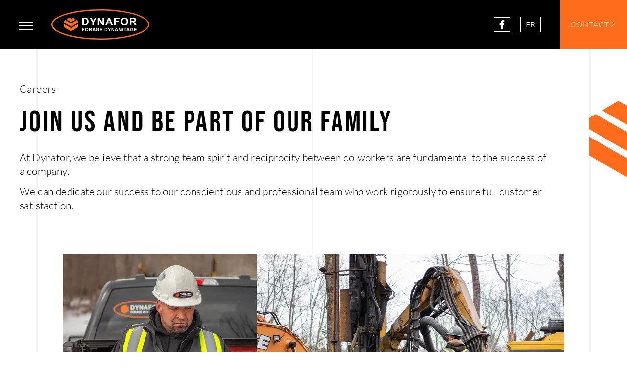

--- FILE ---
content_type: text/html; charset=UTF-8
request_url: https://dynafor.ca/careers/
body_size: 24488
content:
<!doctype html>
<html lang="en-CA">
<head>
	<meta charset="UTF-8">
	<meta name="viewport" content="width=device-width, initial-scale=1">
	<link rel="profile" href="https://gmpg.org/xfn/11">
	<meta name='robots' content='index, follow, max-image-preview:large, max-snippet:-1, max-video-preview:-1' />
	
	
	<!-- This site is optimized with the Yoast SEO plugin v26.1.1 - https://yoast.com/wordpress/plugins/seo/ -->
	<title>Careers | Dynafor Forage Dynamitage</title>
	<meta name="description" content="Are you looking for a job in drilling blasting in the Outaouais region? Make a career at Dynafor Forage Dynamitage." />
	<link rel="canonical" href="https://dynafor.ca/careers/" />
	<meta property="og:locale" content="en_US" />
	<meta property="og:locale:alternate" content="fr_CA" />
	<meta property="og:type" content="article" />
	<meta property="og:title" content="Careers | Dynafor Forage Dynamitage" />
	<meta property="og:description" content="Are you looking for a job in drilling blasting in the Outaouais region? Make a career at Dynafor Forage Dynamitage." />
	<meta property="og:url" content="https://dynafor.ca/careers/" />
	<meta property="og:site_name" content="Dynafor Forage Dynamitage" />
	<meta property="article:publisher" content="https://www.facebook.com/groupedynafor" />
	<meta property="article:modified_time" content="2025-02-25T17:37:28+00:00" />
	<meta property="og:image" content="https://dynafor.ca/wp-content/uploads/2025/02/Nous-embauchons.jpg" />
	<meta property="og:image:width" content="1200" />
	<meta property="og:image:height" content="600" />
	<meta property="og:image:type" content="image/jpeg" />
	<meta name="twitter:card" content="summary_large_image" />
	<meta name="twitter:label1" content="Est. reading time" />
	<meta name="twitter:data1" content="3 minutes" />
	<script type="application/ld+json" class="yoast-schema-graph">{"@context":"https://schema.org","@graph":[{"@type":"WebPage","@id":"https://dynafor.ca/careers/","url":"https://dynafor.ca/careers/","name":"Careers | Dynafor Forage Dynamitage","isPartOf":{"@id":"https://dynafor.ca/en/#website"},"primaryImageOfPage":{"@id":"https://dynafor.ca/careers/#primaryimage"},"image":{"@id":"https://dynafor.ca/careers/#primaryimage"},"thumbnailUrl":"https://dynafor.ca/wp-content/uploads/2025/02/Nous-embauchons.jpg","datePublished":"2022-04-06T21:09:28+00:00","dateModified":"2025-02-25T17:37:28+00:00","description":"Are you looking for a job in drilling blasting in the Outaouais region? Make a career at Dynafor Forage Dynamitage.","breadcrumb":{"@id":"https://dynafor.ca/careers/#breadcrumb"},"inLanguage":"en-CA","potentialAction":[{"@type":"ReadAction","target":["https://dynafor.ca/careers/"]}]},{"@type":"ImageObject","inLanguage":"en-CA","@id":"https://dynafor.ca/careers/#primaryimage","url":"https://dynafor.ca/wp-content/uploads/2025/02/Nous-embauchons.jpg","contentUrl":"https://dynafor.ca/wp-content/uploads/2025/02/Nous-embauchons.jpg","width":1200,"height":600},{"@type":"BreadcrumbList","@id":"https://dynafor.ca/careers/#breadcrumb","itemListElement":[{"@type":"ListItem","position":1,"name":"Home","item":"https://dynafor.ca/en/"},{"@type":"ListItem","position":2,"name":"Careers"}]},{"@type":"WebSite","@id":"https://dynafor.ca/en/#website","url":"https://dynafor.ca/en/","name":"Dynafor Forage Dynamitage","description":"Forage Dynamitage en Outaouais","publisher":{"@id":"https://dynafor.ca/en/#organization"},"potentialAction":[{"@type":"SearchAction","target":{"@type":"EntryPoint","urlTemplate":"https://dynafor.ca/en/?s={search_term_string}"},"query-input":{"@type":"PropertyValueSpecification","valueRequired":true,"valueName":"search_term_string"}}],"inLanguage":"en-CA"},{"@type":"Organization","@id":"https://dynafor.ca/en/#organization","name":"Dynafor Forage Dynamitage","url":"https://dynafor.ca/en/","logo":{"@type":"ImageObject","inLanguage":"en-CA","@id":"https://dynafor.ca/en/#/schema/logo/image/","url":"https://dynafor.ca/wp-content/uploads/2022/03/Logo-dynafor-noir-square.png","contentUrl":"https://dynafor.ca/wp-content/uploads/2022/03/Logo-dynafor-noir-square.png","width":1738,"height":1738,"caption":"Dynafor Forage Dynamitage"},"image":{"@id":"https://dynafor.ca/en/#/schema/logo/image/"},"sameAs":["https://www.facebook.com/groupedynafor"]}]}</script>
	<!-- / Yoast SEO plugin. -->


<link rel="alternate" href="https://dynafor.ca/carrieres/" hreflang="fr" />
<link rel="alternate" href="https://dynafor.ca/careers/" hreflang="en" />
<link rel='dns-prefetch' href='//www.googletagmanager.com' />
<link rel="alternate" type="application/rss+xml" title="Dynafor Forage Dynamitage &raquo; Feed" href="https://dynafor.ca/en/feed/" />
<link rel="alternate" type="application/rss+xml" title="Dynafor Forage Dynamitage &raquo; Comments Feed" href="https://dynafor.ca/en/comments/feed/" />
<link data-optimized="2" rel="stylesheet" href="https://dynafor.ca/wp-content/litespeed/css/ffa97e8bbf21d00a97abef39655c744d.css?ver=5a510" />






















<script src="https://dynafor.ca/wp-includes/js/jquery/jquery.min.js?ver=3.7.1" id="jquery-core-js"></script>


<!-- Google tag (gtag.js) snippet added by Site Kit -->
<!-- Google Analytics snippet added by Site Kit -->
<script src="https://www.googletagmanager.com/gtag/js?id=G-LL79544TVC" id="google_gtagjs-js" async></script>
<script id="google_gtagjs-js-after">
window.dataLayer = window.dataLayer || [];function gtag(){dataLayer.push(arguments);}
gtag("set","linker",{"domains":["dynafor.ca"]});
gtag("js", new Date());
gtag("set", "developer_id.dZTNiMT", true);
gtag("config", "G-LL79544TVC");
</script>
<link rel="https://api.w.org/" href="https://dynafor.ca/wp-json/" /><link rel="alternate" title="JSON" type="application/json" href="https://dynafor.ca/wp-json/wp/v2/pages/2101" /><link rel="EditURI" type="application/rsd+xml" title="RSD" href="https://dynafor.ca/xmlrpc.php?rsd" />
<meta name="generator" content="WordPress 6.8.3" />
<link rel='shortlink' href='https://dynafor.ca/?p=2101' />
<link rel="alternate" title="oEmbed (JSON)" type="application/json+oembed" href="https://dynafor.ca/wp-json/oembed/1.0/embed?url=https%3A%2F%2Fdynafor.ca%2Fcareers%2F" />
<link rel="alternate" title="oEmbed (XML)" type="text/xml+oembed" href="https://dynafor.ca/wp-json/oembed/1.0/embed?url=https%3A%2F%2Fdynafor.ca%2Fcareers%2F&#038;format=xml" />
<meta name="generator" content="Site Kit by Google 1.164.0" /><meta name="generator" content="Elementor 3.32.4; features: additional_custom_breakpoints; settings: css_print_method-external, google_font-disabled, font_display-auto">
			
			<link rel="icon" href="https://dynafor.ca/wp-content/uploads/2022/03/dynafor-facicon-svg.svg" sizes="32x32" />
<link rel="icon" href="https://dynafor.ca/wp-content/uploads/2022/03/dynafor-facicon-svg.svg" sizes="192x192" />
<link rel="apple-touch-icon" href="https://dynafor.ca/wp-content/uploads/2022/03/dynafor-facicon-svg.svg" />
<meta name="msapplication-TileImage" content="https://dynafor.ca/wp-content/uploads/2022/03/dynafor-facicon-svg.svg" />
		
		</head>
<body class="wp-singular page-template page-template-elementor_header_footer page page-id-2101 wp-embed-responsive wp-theme-hello-elementor hello-elementor-default elementor-default elementor-template-full-width elementor-kit-6 elementor-page elementor-page-2101">


<a class="skip-link screen-reader-text" href="#content">Skip to content</a>

		<header data-elementor-type="header" data-elementor-id="2281" class="elementor elementor-2281 elementor-location-header" data-elementor-post-type="elementor_library">
					<header class="elementor-section elementor-top-section elementor-element elementor-element-f1984b4 elementor-section-height-min-height elementor-section-content-middle elementor-hidden-tablet elementor-hidden-mobile elementor-section-full_width elementor-section-height-default elementor-section-items-middle" data-id="f1984b4" data-element_type="section" data-settings="{&quot;background_background&quot;:&quot;classic&quot;}">
						<div class="elementor-container elementor-column-gap-no">
					<div class="elementor-column elementor-col-100 elementor-top-column elementor-element elementor-element-0ecd9b7" data-id="0ecd9b7" data-element_type="column">
			<div class="elementor-widget-wrap elementor-element-populated">
						<div class="elementor-element elementor-element-dc60ea4 elementor-widget__width-auto elementor-absolute elementor-widget elementor-widget-image" data-id="dc60ea4" data-element_type="widget" data-settings="{&quot;_position&quot;:&quot;absolute&quot;}" data-widget_type="image.default">
				<div class="elementor-widget-container">
																<a href="https://dynafor.ca/en">
							<img fetchpriority="high" width="975" height="302" src="https://dynafor.ca/wp-content/uploads/2022/03/Logo-dynafor-transparent.svg" class="attachment-full size-full wp-image-930" alt="" />								</a>
															</div>
				</div>
				<div class="elementor-element elementor-element-c5078c2 elementor-widget__width-auto elementor-absolute elementor-nav-menu--dropdown-none elementor-widget elementor-widget-nav-menu" data-id="c5078c2" data-element_type="widget" data-settings="{&quot;_position&quot;:&quot;absolute&quot;,&quot;layout&quot;:&quot;horizontal&quot;,&quot;submenu_icon&quot;:{&quot;value&quot;:&quot;&lt;i class=\&quot;fas fa-caret-down\&quot; aria-hidden=\&quot;true\&quot;&gt;&lt;\/i&gt;&quot;,&quot;library&quot;:&quot;fa-solid&quot;}}" data-widget_type="nav-menu.default">
				<div class="elementor-widget-container">
								<nav aria-label="Menu" class="elementor-nav-menu--main elementor-nav-menu__container elementor-nav-menu--layout-horizontal e--pointer-none">
				<ul id="menu-1-c5078c2" class="elementor-nav-menu"><li class="menu-item menu-item-type-post_type menu-item-object-page menu-item-home menu-item-2277"><a href="https://dynafor.ca/en/" class="elementor-item">Home</a></li>
<li class="menu-item menu-item-type-post_type menu-item-object-page menu-item-2278"><a href="https://dynafor.ca/company/" class="elementor-item">Company</a></li>
<li class="menu-item menu-item-type-post_type menu-item-object-page current-menu-item page_item page-item-2101 current_page_item menu-item-2279"><a href="https://dynafor.ca/careers/" aria-current="page" class="elementor-item elementor-item-active">Careers</a></li>
<li class="menu-item menu-item-type-post_type menu-item-object-page menu-item-2280"><a href="https://dynafor.ca/contact-us/" class="elementor-item">Contact us</a></li>
</ul>			</nav>
						<nav class="elementor-nav-menu--dropdown elementor-nav-menu__container" aria-hidden="true">
				<ul id="menu-2-c5078c2" class="elementor-nav-menu"><li class="menu-item menu-item-type-post_type menu-item-object-page menu-item-home menu-item-2277"><a href="https://dynafor.ca/en/" class="elementor-item" tabindex="-1">Home</a></li>
<li class="menu-item menu-item-type-post_type menu-item-object-page menu-item-2278"><a href="https://dynafor.ca/company/" class="elementor-item" tabindex="-1">Company</a></li>
<li class="menu-item menu-item-type-post_type menu-item-object-page current-menu-item page_item page-item-2101 current_page_item menu-item-2279"><a href="https://dynafor.ca/careers/" aria-current="page" class="elementor-item elementor-item-active" tabindex="-1">Careers</a></li>
<li class="menu-item menu-item-type-post_type menu-item-object-page menu-item-2280"><a href="https://dynafor.ca/contact-us/" class="elementor-item" tabindex="-1">Contact us</a></li>
</ul>			</nav>
						</div>
				</div>
				<div class="elementor-element elementor-element-068bb03 elementor-widget__width-auto elementor-absolute elementor-widget elementor-widget-button" data-id="068bb03" data-element_type="widget" data-settings="{&quot;_position&quot;:&quot;absolute&quot;}" data-widget_type="button.default">
				<div class="elementor-widget-container">
									<div class="elementor-button-wrapper">
					<a class="elementor-button elementor-button-link elementor-size-sm" href="https://www.facebook.com/groupedynafor" target="_blank">
						<span class="elementor-button-content-wrapper">
						<span class="elementor-button-icon">
				<i aria-hidden="true" class="fab fa-facebook-f"></i>			</span>
								</span>
					</a>
				</div>
								</div>
				</div>
				<div class="elementor-element elementor-element-1917f9d elementor-nav-menu--dropdown-none elementor-widget__width-auto elementor-absolute elementor-widget elementor-widget-nav-menu" data-id="1917f9d" data-element_type="widget" data-settings="{&quot;submenu_icon&quot;:{&quot;value&quot;:&quot;&lt;i class=\&quot;\&quot; aria-hidden=\&quot;true\&quot;&gt;&lt;\/i&gt;&quot;,&quot;library&quot;:&quot;&quot;},&quot;_position&quot;:&quot;absolute&quot;,&quot;layout&quot;:&quot;horizontal&quot;}" data-widget_type="nav-menu.default">
				<div class="elementor-widget-container">
								<nav aria-label="Menu" class="elementor-nav-menu--main elementor-nav-menu__container elementor-nav-menu--layout-horizontal e--pointer-underline e--animation-fade">
				<ul id="menu-1-1917f9d" class="elementor-nav-menu"><li class="lang-item lang-item-12 lang-item-fr lang-item-first menu-item menu-item-type-custom menu-item-object-custom menu-item-2212-fr"><a href="https://dynafor.ca/carrieres/" hreflang="fr-CA" lang="fr-CA" class="elementor-item">Fr</a></li>
</ul>			</nav>
						<nav class="elementor-nav-menu--dropdown elementor-nav-menu__container" aria-hidden="true">
				<ul id="menu-2-1917f9d" class="elementor-nav-menu"><li class="lang-item lang-item-12 lang-item-fr lang-item-first menu-item menu-item-type-custom menu-item-object-custom menu-item-2212-fr"><a href="https://dynafor.ca/carrieres/" hreflang="fr-CA" lang="fr-CA" class="elementor-item" tabindex="-1">Fr</a></li>
</ul>			</nav>
						</div>
				</div>
				<div class="elementor-element elementor-element-b2c4357 elementor-widget__width-auto elementor-align-justify elementor-absolute elementor-widget elementor-widget-button" data-id="b2c4357" data-element_type="widget" data-settings="{&quot;_position&quot;:&quot;absolute&quot;}" data-widget_type="button.default">
				<div class="elementor-widget-container">
									<div class="elementor-button-wrapper">
					<a class="elementor-button elementor-button-link elementor-size-sm" href="https://dynafor.ca/contact-us/">
						<span class="elementor-button-content-wrapper">
						<span class="elementor-button-icon">
				<i aria-hidden="true" class="icon icon-chevron-right"></i>			</span>
									<span class="elementor-button-text">Contact</span>
					</span>
					</a>
				</div>
								</div>
				</div>
					</div>
		</div>
					</div>
		</header>
				<header class="elementor-section elementor-top-section elementor-element elementor-element-ce94422 elementor-section-height-min-height elementor-section-content-middle elementor-hidden-desktop elementor-hidden-mobile elementor-section-boxed elementor-section-height-default elementor-section-items-middle" data-id="ce94422" data-element_type="section" data-settings="{&quot;background_background&quot;:&quot;classic&quot;}">
						<div class="elementor-container elementor-column-gap-no">
					<div class="elementor-column elementor-col-50 elementor-top-column elementor-element elementor-element-70de58c" data-id="70de58c" data-element_type="column">
			<div class="elementor-widget-wrap elementor-element-populated">
						<div class="elementor-element elementor-element-0517379 elementor-nav-menu--stretch elementor-widget__width-auto elementor-nav-menu__text-align-center elementor-nav-menu--toggle elementor-nav-menu--burger elementor-widget elementor-widget-nav-menu" data-id="0517379" data-element_type="widget" data-settings="{&quot;full_width&quot;:&quot;stretch&quot;,&quot;layout&quot;:&quot;dropdown&quot;,&quot;submenu_icon&quot;:{&quot;value&quot;:&quot;&lt;i class=\&quot;fas fa-caret-down\&quot; aria-hidden=\&quot;true\&quot;&gt;&lt;\/i&gt;&quot;,&quot;library&quot;:&quot;fa-solid&quot;},&quot;toggle&quot;:&quot;burger&quot;}" data-widget_type="nav-menu.default">
				<div class="elementor-widget-container">
							<div class="elementor-menu-toggle" role="button" tabindex="0" aria-label="Menu Toggle" aria-expanded="false">
			<i aria-hidden="true" role="presentation" class="elementor-menu-toggle__icon--open eicon-menu-bar"></i><i aria-hidden="true" role="presentation" class="elementor-menu-toggle__icon--close eicon-close"></i>		</div>
					<nav class="elementor-nav-menu--dropdown elementor-nav-menu__container" aria-hidden="true">
				<ul id="menu-2-0517379" class="elementor-nav-menu"><li class="menu-item menu-item-type-post_type menu-item-object-page menu-item-home menu-item-2277"><a href="https://dynafor.ca/en/" class="elementor-item" tabindex="-1">Home</a></li>
<li class="menu-item menu-item-type-post_type menu-item-object-page menu-item-2278"><a href="https://dynafor.ca/company/" class="elementor-item" tabindex="-1">Company</a></li>
<li class="menu-item menu-item-type-post_type menu-item-object-page current-menu-item page_item page-item-2101 current_page_item menu-item-2279"><a href="https://dynafor.ca/careers/" aria-current="page" class="elementor-item elementor-item-active" tabindex="-1">Careers</a></li>
<li class="menu-item menu-item-type-post_type menu-item-object-page menu-item-2280"><a href="https://dynafor.ca/contact-us/" class="elementor-item" tabindex="-1">Contact us</a></li>
</ul>			</nav>
						</div>
				</div>
				<div class="elementor-element elementor-element-6f1489a elementor-widget-tablet__width-auto elementor-widget elementor-widget-image" data-id="6f1489a" data-element_type="widget" data-widget_type="image.default">
				<div class="elementor-widget-container">
																<a href="https://dynafor.ca/en">
							<img fetchpriority="high" width="975" height="302" src="https://dynafor.ca/wp-content/uploads/2022/03/Logo-dynafor-transparent.svg" class="attachment-full size-full wp-image-930" alt="" />								</a>
															</div>
				</div>
					</div>
		</div>
				<div class="elementor-column elementor-col-50 elementor-top-column elementor-element elementor-element-de19bef" data-id="de19bef" data-element_type="column">
			<div class="elementor-widget-wrap elementor-element-populated">
						<div class="elementor-element elementor-element-39a1a5c elementor-widget__width-auto elementor-widget elementor-widget-button" data-id="39a1a5c" data-element_type="widget" data-widget_type="button.default">
				<div class="elementor-widget-container">
									<div class="elementor-button-wrapper">
					<a class="elementor-button elementor-button-link elementor-size-sm" href="https://www.facebook.com/groupedynafor" target="_blank">
						<span class="elementor-button-content-wrapper">
						<span class="elementor-button-icon">
				<i aria-hidden="true" class="fab fa-facebook-f"></i>			</span>
								</span>
					</a>
				</div>
								</div>
				</div>
				<div class="elementor-element elementor-element-082fdb5 elementor-nav-menu--dropdown-none elementor-widget__width-auto elementor-widget elementor-widget-nav-menu" data-id="082fdb5" data-element_type="widget" data-settings="{&quot;submenu_icon&quot;:{&quot;value&quot;:&quot;&lt;i class=\&quot;\&quot; aria-hidden=\&quot;true\&quot;&gt;&lt;\/i&gt;&quot;,&quot;library&quot;:&quot;&quot;},&quot;layout&quot;:&quot;horizontal&quot;}" data-widget_type="nav-menu.default">
				<div class="elementor-widget-container">
								<nav aria-label="Menu" class="elementor-nav-menu--main elementor-nav-menu__container elementor-nav-menu--layout-horizontal e--pointer-underline e--animation-fade">
				<ul id="menu-1-082fdb5" class="elementor-nav-menu"><li class="lang-item lang-item-12 lang-item-fr lang-item-first menu-item menu-item-type-custom menu-item-object-custom menu-item-2212-fr"><a href="https://dynafor.ca/carrieres/" hreflang="fr-CA" lang="fr-CA" class="elementor-item">Fr</a></li>
</ul>			</nav>
						<nav class="elementor-nav-menu--dropdown elementor-nav-menu__container" aria-hidden="true">
				<ul id="menu-2-082fdb5" class="elementor-nav-menu"><li class="lang-item lang-item-12 lang-item-fr lang-item-first menu-item menu-item-type-custom menu-item-object-custom menu-item-2212-fr"><a href="https://dynafor.ca/carrieres/" hreflang="fr-CA" lang="fr-CA" class="elementor-item" tabindex="-1">Fr</a></li>
</ul>			</nav>
						</div>
				</div>
				<div class="elementor-element elementor-element-289cfea elementor-widget__width-auto elementor-align-justify elementor-tablet-align-right elementor-widget elementor-widget-button" data-id="289cfea" data-element_type="widget" data-widget_type="button.default">
				<div class="elementor-widget-container">
									<div class="elementor-button-wrapper">
					<a class="elementor-button elementor-button-link elementor-size-sm" href="https://dynafor.ca/contact-us/">
						<span class="elementor-button-content-wrapper">
						<span class="elementor-button-icon">
				<i aria-hidden="true" class="icon icon-chevron-right"></i>			</span>
									<span class="elementor-button-text">Contact</span>
					</span>
					</a>
				</div>
								</div>
				</div>
					</div>
		</div>
					</div>
		</header>
				<header class="elementor-section elementor-top-section elementor-element elementor-element-ee4f924 elementor-section-height-min-height elementor-section-content-middle elementor-hidden-desktop elementor-hidden-tablet elementor-section-boxed elementor-section-height-default elementor-section-items-middle" data-id="ee4f924" data-element_type="section" data-settings="{&quot;background_background&quot;:&quot;classic&quot;}">
						<div class="elementor-container elementor-column-gap-no">
					<div class="elementor-column elementor-col-50 elementor-top-column elementor-element elementor-element-6874d5a" data-id="6874d5a" data-element_type="column">
			<div class="elementor-widget-wrap elementor-element-populated">
						<div class="elementor-element elementor-element-a6612e6 elementor-widget-tablet__width-auto elementor-widget elementor-widget-image" data-id="a6612e6" data-element_type="widget" data-widget_type="image.default">
				<div class="elementor-widget-container">
																<a href="https://dynafor.ca/en">
							<img fetchpriority="high" width="975" height="302" src="https://dynafor.ca/wp-content/uploads/2022/03/Logo-dynafor-transparent.svg" class="attachment-full size-full wp-image-930" alt="" />								</a>
															</div>
				</div>
					</div>
		</div>
				<div class="elementor-column elementor-col-50 elementor-top-column elementor-element elementor-element-7890944" data-id="7890944" data-element_type="column">
			<div class="elementor-widget-wrap elementor-element-populated">
						<div class="elementor-element elementor-element-7bf9ee3 elementor-nav-menu--dropdown-none elementor-widget__width-auto elementor-widget elementor-widget-nav-menu" data-id="7bf9ee3" data-element_type="widget" data-settings="{&quot;submenu_icon&quot;:{&quot;value&quot;:&quot;&lt;i class=\&quot;\&quot; aria-hidden=\&quot;true\&quot;&gt;&lt;\/i&gt;&quot;,&quot;library&quot;:&quot;&quot;},&quot;layout&quot;:&quot;horizontal&quot;}" data-widget_type="nav-menu.default">
				<div class="elementor-widget-container">
								<nav aria-label="Menu" class="elementor-nav-menu--main elementor-nav-menu__container elementor-nav-menu--layout-horizontal e--pointer-underline e--animation-fade">
				<ul id="menu-1-7bf9ee3" class="elementor-nav-menu"><li class="lang-item lang-item-12 lang-item-fr lang-item-first menu-item menu-item-type-custom menu-item-object-custom menu-item-2212-fr"><a href="https://dynafor.ca/carrieres/" hreflang="fr-CA" lang="fr-CA" class="elementor-item">Fr</a></li>
</ul>			</nav>
						<nav class="elementor-nav-menu--dropdown elementor-nav-menu__container" aria-hidden="true">
				<ul id="menu-2-7bf9ee3" class="elementor-nav-menu"><li class="lang-item lang-item-12 lang-item-fr lang-item-first menu-item menu-item-type-custom menu-item-object-custom menu-item-2212-fr"><a href="https://dynafor.ca/carrieres/" hreflang="fr-CA" lang="fr-CA" class="elementor-item" tabindex="-1">Fr</a></li>
</ul>			</nav>
						</div>
				</div>
				<div class="elementor-element elementor-element-feebf8f elementor-nav-menu--stretch elementor-widget__width-auto elementor-nav-menu__text-align-center elementor-nav-menu--toggle elementor-nav-menu--burger elementor-widget elementor-widget-nav-menu" data-id="feebf8f" data-element_type="widget" data-settings="{&quot;full_width&quot;:&quot;stretch&quot;,&quot;layout&quot;:&quot;dropdown&quot;,&quot;submenu_icon&quot;:{&quot;value&quot;:&quot;&lt;i class=\&quot;fas fa-caret-down\&quot; aria-hidden=\&quot;true\&quot;&gt;&lt;\/i&gt;&quot;,&quot;library&quot;:&quot;fa-solid&quot;},&quot;toggle&quot;:&quot;burger&quot;}" data-widget_type="nav-menu.default">
				<div class="elementor-widget-container">
							<div class="elementor-menu-toggle" role="button" tabindex="0" aria-label="Menu Toggle" aria-expanded="false">
			<i aria-hidden="true" role="presentation" class="elementor-menu-toggle__icon--open eicon-menu-bar"></i><i aria-hidden="true" role="presentation" class="elementor-menu-toggle__icon--close eicon-close"></i>		</div>
					<nav class="elementor-nav-menu--dropdown elementor-nav-menu__container" aria-hidden="true">
				<ul id="menu-2-feebf8f" class="elementor-nav-menu"><li class="menu-item menu-item-type-post_type menu-item-object-page menu-item-home menu-item-2277"><a href="https://dynafor.ca/en/" class="elementor-item" tabindex="-1">Home</a></li>
<li class="menu-item menu-item-type-post_type menu-item-object-page menu-item-2278"><a href="https://dynafor.ca/company/" class="elementor-item" tabindex="-1">Company</a></li>
<li class="menu-item menu-item-type-post_type menu-item-object-page current-menu-item page_item page-item-2101 current_page_item menu-item-2279"><a href="https://dynafor.ca/careers/" aria-current="page" class="elementor-item elementor-item-active" tabindex="-1">Careers</a></li>
<li class="menu-item menu-item-type-post_type menu-item-object-page menu-item-2280"><a href="https://dynafor.ca/contact-us/" class="elementor-item" tabindex="-1">Contact us</a></li>
</ul>			</nav>
						</div>
				</div>
					</div>
		</div>
					</div>
		</header>
				</header>
				<div data-elementor-type="wp-page" data-elementor-id="2101" class="elementor elementor-2101" data-elementor-post-type="page">
						<section class="elementor-section elementor-top-section elementor-element elementor-element-2367717 elementor-section-full_width elementor-section-height-default elementor-section-height-default" data-id="2367717" data-element_type="section">
						<div class="elementor-container elementor-column-gap-default">
					<div class="elementor-column elementor-col-100 elementor-top-column elementor-element elementor-element-942cbde" data-id="942cbde" data-element_type="column">
			<div class="elementor-widget-wrap elementor-element-populated">
						<div class="elementor-element elementor-element-c64896e elementor-widget__width-auto elementor-fixed elementor-widget elementor-widget-image" data-id="c64896e" data-element_type="widget" data-settings="{&quot;_position&quot;:&quot;fixed&quot;}" data-widget_type="image.default">
				<div class="elementor-widget-container">
															<img data-lazyloaded="1" src="[data-uri]" decoding="async" width="4" height="5000" data-src="https://dynafor.ca/wp-content/uploads/2022/03/bg-line3.svg" class="attachment-full size-full wp-image-1403" alt="" /><noscript><img decoding="async" width="4" height="5000" src="https://dynafor.ca/wp-content/uploads/2022/03/bg-line3.svg" class="attachment-full size-full wp-image-1403" alt="" /></noscript>															</div>
				</div>
				<div class="elementor-element elementor-element-ff1a455 elementor-widget__width-auto elementor-fixed elementor-widget elementor-widget-image" data-id="ff1a455" data-element_type="widget" data-settings="{&quot;_position&quot;:&quot;fixed&quot;}" data-widget_type="image.default">
				<div class="elementor-widget-container">
															<img data-lazyloaded="1" src="[data-uri]" decoding="async" width="4" height="5000" data-src="https://dynafor.ca/wp-content/uploads/2022/03/bg-line3.svg" class="attachment-full size-full wp-image-1403" alt="" /><noscript><img decoding="async" width="4" height="5000" src="https://dynafor.ca/wp-content/uploads/2022/03/bg-line3.svg" class="attachment-full size-full wp-image-1403" alt="" /></noscript>															</div>
				</div>
				<div class="elementor-element elementor-element-67b34ab elementor-widget__width-auto elementor-fixed elementor-hidden-tablet elementor-hidden-mobile elementor-widget elementor-widget-image" data-id="67b34ab" data-element_type="widget" data-settings="{&quot;_position&quot;:&quot;fixed&quot;}" data-widget_type="image.default">
				<div class="elementor-widget-container">
															<img data-lazyloaded="1" src="[data-uri]" decoding="async" width="4" height="5000" data-src="https://dynafor.ca/wp-content/uploads/2022/03/bg-line3.svg" class="attachment-full size-full wp-image-1403" alt="" /><noscript><img decoding="async" width="4" height="5000" src="https://dynafor.ca/wp-content/uploads/2022/03/bg-line3.svg" class="attachment-full size-full wp-image-1403" alt="" /></noscript>															</div>
				</div>
				<div class="elementor-element elementor-element-cc0d82a elementor-widget__width-auto elementor-fixed elementor-widget elementor-widget-image" data-id="cc0d82a" data-element_type="widget" data-settings="{&quot;_position&quot;:&quot;fixed&quot;}" data-widget_type="image.default">
				<div class="elementor-widget-container">
															<img data-lazyloaded="1" src="[data-uri]" decoding="async" width="4" height="5000" data-src="https://dynafor.ca/wp-content/uploads/2022/03/bg-line3.svg" class="attachment-full size-full wp-image-1403" alt="" /><noscript><img decoding="async" width="4" height="5000" src="https://dynafor.ca/wp-content/uploads/2022/03/bg-line3.svg" class="attachment-full size-full wp-image-1403" alt="" /></noscript>															</div>
				</div>
					</div>
		</div>
					</div>
		</section>
				<section class="elementor-section elementor-top-section elementor-element elementor-element-3454def elementor-section-full_width elementor-section-height-default elementor-section-height-default" data-id="3454def" data-element_type="section" data-settings="{&quot;background_background&quot;:&quot;classic&quot;}">
							<div class="elementor-background-overlay"></div>
							<div class="elementor-container elementor-column-gap-default">
					<div class="elementor-column elementor-col-50 elementor-top-column elementor-element elementor-element-aadb07f" data-id="aadb07f" data-element_type="column">
			<div class="elementor-widget-wrap elementor-element-populated">
						<div class="elementor-element elementor-element-ab7a726 elementor-widget__width-auto elementor-absolute elementor-hidden-mobile elementor-hidden-tablet elementor-widget elementor-widget-image" data-id="ab7a726" data-element_type="widget" data-settings="{&quot;motion_fx_motion_fx_scrolling&quot;:&quot;yes&quot;,&quot;motion_fx_translateY_effect&quot;:&quot;yes&quot;,&quot;motion_fx_translateY_speed&quot;:{&quot;unit&quot;:&quot;px&quot;,&quot;size&quot;:3,&quot;sizes&quot;:[]},&quot;_position&quot;:&quot;absolute&quot;,&quot;motion_fx_translateY_affectedRange&quot;:{&quot;unit&quot;:&quot;%&quot;,&quot;size&quot;:&quot;&quot;,&quot;sizes&quot;:{&quot;start&quot;:0,&quot;end&quot;:100}},&quot;motion_fx_devices&quot;:[&quot;desktop&quot;,&quot;tablet&quot;,&quot;mobile&quot;]}" data-widget_type="image.default">
				<div class="elementor-widget-container">
															<img data-lazyloaded="1" src="[data-uri]" decoding="async" data-src="https://dynafor.ca/wp-content/uploads/2022/03/Dynafor-icon.svg" title="Dynafor icon" alt="Dynafor icon" loading="lazy" /><noscript><img decoding="async" src="https://dynafor.ca/wp-content/uploads/2022/03/Dynafor-icon.svg" title="Dynafor icon" alt="Dynafor icon" loading="lazy" /></noscript>															</div>
				</div>
				<div class="elementor-element elementor-element-125c562 elementor-widget__width-auto elementor-absolute elementor-hidden-mobile elementor-hidden-desktop elementor-widget elementor-widget-image" data-id="125c562" data-element_type="widget" data-settings="{&quot;motion_fx_motion_fx_scrolling&quot;:&quot;yes&quot;,&quot;motion_fx_translateY_effect&quot;:&quot;yes&quot;,&quot;motion_fx_translateY_speed&quot;:{&quot;unit&quot;:&quot;px&quot;,&quot;size&quot;:3,&quot;sizes&quot;:[]},&quot;_position&quot;:&quot;absolute&quot;,&quot;motion_fx_translateY_affectedRange&quot;:{&quot;unit&quot;:&quot;%&quot;,&quot;size&quot;:&quot;&quot;,&quot;sizes&quot;:{&quot;start&quot;:0,&quot;end&quot;:100}},&quot;motion_fx_devices&quot;:[&quot;desktop&quot;,&quot;tablet&quot;,&quot;mobile&quot;]}" data-widget_type="image.default">
				<div class="elementor-widget-container">
															<img data-lazyloaded="1" src="[data-uri]" decoding="async" data-src="https://dynafor.ca/wp-content/uploads/2022/03/Dynafor-icon.svg" title="Dynafor icon" alt="Dynafor icon" loading="lazy" /><noscript><img decoding="async" src="https://dynafor.ca/wp-content/uploads/2022/03/Dynafor-icon.svg" title="Dynafor icon" alt="Dynafor icon" loading="lazy" /></noscript>															</div>
				</div>
				<div class="elementor-element elementor-element-76f2ccc elementor-widget elementor-widget-heading" data-id="76f2ccc" data-element_type="widget" data-widget_type="heading.default">
				<div class="elementor-widget-container">
					<h2 class="elementor-heading-title elementor-size-default">Careers</h2>				</div>
				</div>
				<div class="elementor-element elementor-element-287cd2b elementor-widget elementor-widget-heading" data-id="287cd2b" data-element_type="widget" data-widget_type="heading.default">
				<div class="elementor-widget-container">
					<h3 class="elementor-heading-title elementor-size-default">Join us and be part of our family</h3>				</div>
				</div>
				<div class="elementor-element elementor-element-cb1ef6e elementor-widget elementor-widget-text-editor" data-id="cb1ef6e" data-element_type="widget" data-widget_type="text-editor.default">
				<div class="elementor-widget-container">
									<p>At Dynafor, we believe that a strong team spirit and reciprocity between co-workers are fundamental to the success of a company.</p><p>We can dedicate our success to our conscientious and professional team who work rigorously to ensure full customer satisfaction.</p>								</div>
				</div>
					</div>
		</div>
				<div class="elementor-column elementor-col-50 elementor-top-column elementor-element elementor-element-d5ab746 elementor-hidden-tablet elementor-hidden-mobile" data-id="d5ab746" data-element_type="column">
			<div class="elementor-widget-wrap elementor-element-populated">
						<div class="elementor-element elementor-element-2f93839 elementor-widget elementor-widget-image" data-id="2f93839" data-element_type="widget" data-widget_type="image.default">
				<div class="elementor-widget-container">
															<img data-lazyloaded="1" src="[data-uri]" decoding="async" width="1560" height="1040" data-src="https://dynafor.ca/wp-content/uploads/2022/04/Carrieres1-Dynafor-clip.webp" class="attachment-full size-full wp-image-2141" alt="" data-srcset="https://dynafor.ca/wp-content/uploads/2022/04/Carrieres1-Dynafor-clip.webp 1560w, https://dynafor.ca/wp-content/uploads/2022/04/Carrieres1-Dynafor-clip-300x200.webp 300w, https://dynafor.ca/wp-content/uploads/2022/04/Carrieres1-Dynafor-clip-1024x683.webp 1024w, https://dynafor.ca/wp-content/uploads/2022/04/Carrieres1-Dynafor-clip-768x512.webp 768w, https://dynafor.ca/wp-content/uploads/2022/04/Carrieres1-Dynafor-clip-1536x1024.webp 1536w" data-sizes="(max-width: 1560px) 100vw, 1560px" /><noscript><img decoding="async" width="1560" height="1040" src="https://dynafor.ca/wp-content/uploads/2022/04/Carrieres1-Dynafor-clip.webp" class="attachment-full size-full wp-image-2141" alt="" srcset="https://dynafor.ca/wp-content/uploads/2022/04/Carrieres1-Dynafor-clip.webp 1560w, https://dynafor.ca/wp-content/uploads/2022/04/Carrieres1-Dynafor-clip-300x200.webp 300w, https://dynafor.ca/wp-content/uploads/2022/04/Carrieres1-Dynafor-clip-1024x683.webp 1024w, https://dynafor.ca/wp-content/uploads/2022/04/Carrieres1-Dynafor-clip-768x512.webp 768w, https://dynafor.ca/wp-content/uploads/2022/04/Carrieres1-Dynafor-clip-1536x1024.webp 1536w" sizes="(max-width: 1560px) 100vw, 1560px" /></noscript>															</div>
				</div>
					</div>
		</div>
					</div>
		</section>
				<section class="elementor-section elementor-top-section elementor-element elementor-element-fa08676 elementor-hidden-desktop elementor-section-boxed elementor-section-height-default elementor-section-height-default" data-id="fa08676" data-element_type="section">
						<div class="elementor-container elementor-column-gap-default">
					<div class="elementor-column elementor-col-100 elementor-top-column elementor-element elementor-element-74cc8d2" data-id="74cc8d2" data-element_type="column">
			<div class="elementor-widget-wrap elementor-element-populated">
						<div class="elementor-element elementor-element-b9e2bc6 elementor-hidden-desktop elementor-widget elementor-widget-image" data-id="b9e2bc6" data-element_type="widget" data-widget_type="image.default">
				<div class="elementor-widget-container">
															<img data-lazyloaded="1" src="[data-uri]" loading="lazy" decoding="async" width="1360" height="659" data-src="https://dynafor.ca/wp-content/uploads/2022/04/Accueil5-Dynafor.webp" class="attachment-full size-full wp-image-2043" alt="" data-srcset="https://dynafor.ca/wp-content/uploads/2022/04/Accueil5-Dynafor.webp 1360w, https://dynafor.ca/wp-content/uploads/2022/04/Accueil5-Dynafor-300x145.webp 300w, https://dynafor.ca/wp-content/uploads/2022/04/Accueil5-Dynafor-1024x496.webp 1024w, https://dynafor.ca/wp-content/uploads/2022/04/Accueil5-Dynafor-768x372.webp 768w" data-sizes="(max-width: 1360px) 100vw, 1360px" /><noscript><img loading="lazy" decoding="async" width="1360" height="659" src="https://dynafor.ca/wp-content/uploads/2022/04/Accueil5-Dynafor.webp" class="attachment-full size-full wp-image-2043" alt="" srcset="https://dynafor.ca/wp-content/uploads/2022/04/Accueil5-Dynafor.webp 1360w, https://dynafor.ca/wp-content/uploads/2022/04/Accueil5-Dynafor-300x145.webp 300w, https://dynafor.ca/wp-content/uploads/2022/04/Accueil5-Dynafor-1024x496.webp 1024w, https://dynafor.ca/wp-content/uploads/2022/04/Accueil5-Dynafor-768x372.webp 768w" sizes="(max-width: 1360px) 100vw, 1360px" /></noscript>															</div>
				</div>
					</div>
		</div>
					</div>
		</section>
				<section class="elementor-section elementor-top-section elementor-element elementor-element-5517c03 elementor-section-full_width elementor-section-height-min-height elementor-section-height-default elementor-section-items-middle" data-id="5517c03" data-element_type="section" data-settings="{&quot;background_background&quot;:&quot;classic&quot;}">
							<div class="elementor-background-overlay"></div>
							<div class="elementor-container elementor-column-gap-default">
					<div class="elementor-column elementor-col-50 elementor-top-column elementor-element elementor-element-503d05f" data-id="503d05f" data-element_type="column">
			<div class="elementor-widget-wrap elementor-element-populated">
						<div class="elementor-element elementor-element-ebd57dd elementor-widget elementor-widget-image" data-id="ebd57dd" data-element_type="widget" data-widget_type="image.default">
				<div class="elementor-widget-container">
															<img decoding="async" src="https://dynafor.ca/wp-content/uploads/2022/03/Logo-dynafor-transparent.svg" title="Logo dynafor transparent" alt="Logo dynafor transparent" loading="lazy" />															</div>
				</div>
					</div>
		</div>
				<div class="elementor-column elementor-col-50 elementor-top-column elementor-element elementor-element-b4a4521" data-id="b4a4521" data-element_type="column" data-settings="{&quot;background_background&quot;:&quot;classic&quot;}">
			<div class="elementor-widget-wrap elementor-element-populated">
						<div class="elementor-element elementor-element-39de92c elementor-widget elementor-widget-heading" data-id="39de92c" data-element_type="widget" data-widget_type="heading.default">
				<div class="elementor-widget-container">
					<h3 class="elementor-heading-title elementor-size-default">Company values</h3>				</div>
				</div>
				<div class="elementor-element elementor-element-3cea296 elementor-widget elementor-widget-text-editor" data-id="3cea296" data-element_type="widget" data-widget_type="text-editor.default">
				<div class="elementor-widget-container">
									<p>At Dynafor, we are guided by our values:</p>								</div>
				</div>
				<div class="elementor-element elementor-element-a1a6cf4 elementor-icon-list--layout-traditional elementor-list-item-link-full_width elementor-widget elementor-widget-icon-list" data-id="a1a6cf4" data-element_type="widget" data-widget_type="icon-list.default">
				<div class="elementor-widget-container">
							<ul class="elementor-icon-list-items">
							<li class="elementor-icon-list-item">
											<span class="elementor-icon-list-icon">
							<i aria-hidden="true" class="icon icon-license"></i>						</span>
										<span class="elementor-icon-list-text">Professionalism</span>
									</li>
								<li class="elementor-icon-list-item">
											<span class="elementor-icon-list-icon">
							<svg xmlns="http://www.w3.org/2000/svg" xmlns:xlink="http://www.w3.org/1999/xlink" xmlns:svgjs="http://svgjs.com/svgjs" width="512" height="512" x="0" y="0" viewBox="0 0 512 512" style="enable-background:new 0 0 512 512" xml:space="preserve" class=""><g><path xmlns="http://www.w3.org/2000/svg" style="fill-rule:evenodd;clip-rule:evenodd;" d="M497,337.493h-20.959c-5.4-59.896-35.032-114.524-81.202-151.858  c-0.938-37.801-31.065-62.396-67.691-62.396c-3.891-8.027-9.101-15.307-15.344-21.55c-38.783-38.784-103.386-27.082-126.953,21.55  c-36.64,0-66.772,24.616-67.691,62.431c-46.259,37.41-75.809,91.857-81.203,151.824H15c-8.284,0-15,6.716-15,15v66  c0,8.284,6.716,15,15,15h482c8.284,0,15-6.716,15-15v-66C512,344.208,505.284,337.493,497,337.493z M364.859,187.241v78.997  c0,8.284,6.716,15,15,15c8.284,0,15-6.716,15-15v-39.866c28.672,30.292,46.768,69.069,51.151,111.121H335  c0-59.258,0.516-125.145-0.102-184.013C351.803,155.502,364.859,169.986,364.859,187.241z M207.001,157.492  c0-26.919,22.08-48.999,48.999-48.999c26.917,0,48.999,22.084,48.999,48.999v180h-97.999V157.492z M117.141,226.352v39.885  c0,8.284,6.716,15,15,15c8.284,0,15-6.716,15-15v-78.997c0-17.256,13.055-31.739,29.961-33.762  C175.767,212.099,177,278.233,177,337.493H65.991C70.382,295.491,88.534,256.622,117.141,226.352z M482,403.493H30v-36h452V403.493z  " fill="#ff6d1c" data-original="#000000" class=""></path></g></svg>						</span>
										<span class="elementor-icon-list-text">Security</span>
									</li>
								<li class="elementor-icon-list-item">
											<span class="elementor-icon-list-icon">
							<i aria-hidden="true" class="icon icon-users"></i>						</span>
										<span class="elementor-icon-list-text">Team spirit</span>
									</li>
								<li class="elementor-icon-list-item">
											<span class="elementor-icon-list-icon">
							<i aria-hidden="true" class="icon icon-thumbs-up"></i>						</span>
										<span class="elementor-icon-list-text">Client satisfaction</span>
									</li>
						</ul>
						</div>
				</div>
					</div>
		</div>
					</div>
		</section>
				<section class="elementor-section elementor-top-section elementor-element elementor-element-b99932d elementor-section-full_width elementor-section-height-default elementor-section-height-default" data-id="b99932d" data-element_type="section" data-settings="{&quot;background_background&quot;:&quot;classic&quot;}">
							<div class="elementor-background-overlay"></div>
							<div class="elementor-container elementor-column-gap-default">
					<div class="elementor-column elementor-col-50 elementor-top-column elementor-element elementor-element-8eda2ce elementor-hidden-tablet elementor-hidden-mobile" data-id="8eda2ce" data-element_type="column">
			<div class="elementor-widget-wrap elementor-element-populated">
						<div class="elementor-element elementor-element-d456113 elementor-widget elementor-widget-image" data-id="d456113" data-element_type="widget" data-widget_type="image.default">
				<div class="elementor-widget-container">
															<img data-lazyloaded="1" src="[data-uri]" loading="lazy" decoding="async" width="912" height="1140" data-src="https://dynafor.ca/wp-content/uploads/2022/04/Carrieres2-Dynafor-clip.webp" class="attachment-full size-full wp-image-2143" alt="" data-srcset="https://dynafor.ca/wp-content/uploads/2022/04/Carrieres2-Dynafor-clip.webp 912w, https://dynafor.ca/wp-content/uploads/2022/04/Carrieres2-Dynafor-clip-240x300.webp 240w, https://dynafor.ca/wp-content/uploads/2022/04/Carrieres2-Dynafor-clip-819x1024.webp 819w, https://dynafor.ca/wp-content/uploads/2022/04/Carrieres2-Dynafor-clip-768x960.webp 768w" data-sizes="(max-width: 912px) 100vw, 912px" /><noscript><img loading="lazy" decoding="async" width="912" height="1140" src="https://dynafor.ca/wp-content/uploads/2022/04/Carrieres2-Dynafor-clip.webp" class="attachment-full size-full wp-image-2143" alt="" srcset="https://dynafor.ca/wp-content/uploads/2022/04/Carrieres2-Dynafor-clip.webp 912w, https://dynafor.ca/wp-content/uploads/2022/04/Carrieres2-Dynafor-clip-240x300.webp 240w, https://dynafor.ca/wp-content/uploads/2022/04/Carrieres2-Dynafor-clip-819x1024.webp 819w, https://dynafor.ca/wp-content/uploads/2022/04/Carrieres2-Dynafor-clip-768x960.webp 768w" sizes="(max-width: 912px) 100vw, 912px" /></noscript>															</div>
				</div>
					</div>
		</div>
				<div class="elementor-column elementor-col-50 elementor-top-column elementor-element elementor-element-2c564ea" data-id="2c564ea" data-element_type="column" data-settings="{&quot;background_background&quot;:&quot;classic&quot;}">
			<div class="elementor-widget-wrap elementor-element-populated">
						<div class="elementor-element elementor-element-9b16674 elementor-widget__width-auto elementor-absolute elementor-hidden-mobile elementor-widget elementor-widget-image" data-id="9b16674" data-element_type="widget" data-settings="{&quot;motion_fx_motion_fx_scrolling&quot;:&quot;yes&quot;,&quot;motion_fx_translateY_effect&quot;:&quot;yes&quot;,&quot;motion_fx_translateY_speed&quot;:{&quot;unit&quot;:&quot;px&quot;,&quot;size&quot;:3,&quot;sizes&quot;:[]},&quot;_position&quot;:&quot;absolute&quot;,&quot;motion_fx_devices&quot;:[&quot;desktop&quot;],&quot;motion_fx_translateY_affectedRange&quot;:{&quot;unit&quot;:&quot;%&quot;,&quot;size&quot;:&quot;&quot;,&quot;sizes&quot;:{&quot;start&quot;:0,&quot;end&quot;:100}}}" data-widget_type="image.default">
				<div class="elementor-widget-container">
															<img data-lazyloaded="1" src="[data-uri]" loading="lazy" decoding="async" width="348" height="174" data-src="https://dynafor.ca/wp-content/uploads/2022/03/Hexagons2x.png" class="attachment-full size-full wp-image-716" alt="" data-srcset="https://dynafor.ca/wp-content/uploads/2022/03/Hexagons2x.png 348w, https://dynafor.ca/wp-content/uploads/2022/03/Hexagons2x-300x150.png 300w" data-sizes="(max-width: 348px) 100vw, 348px" /><noscript><img loading="lazy" decoding="async" width="348" height="174" src="https://dynafor.ca/wp-content/uploads/2022/03/Hexagons2x.png" class="attachment-full size-full wp-image-716" alt="" srcset="https://dynafor.ca/wp-content/uploads/2022/03/Hexagons2x.png 348w, https://dynafor.ca/wp-content/uploads/2022/03/Hexagons2x-300x150.png 300w" sizes="(max-width: 348px) 100vw, 348px" /></noscript>															</div>
				</div>
				<div class="elementor-element elementor-element-ca55292 e-transform elementor-widget__width-initial elementor-absolute elementor-hidden-tablet elementor-hidden-mobile elementor-widget-divider--view-line elementor-invisible elementor-widget elementor-widget-divider" data-id="ca55292" data-element_type="widget" data-settings="{&quot;_transform_rotateZ_effect&quot;:{&quot;unit&quot;:&quot;px&quot;,&quot;size&quot;:-45,&quot;sizes&quot;:[]},&quot;_position&quot;:&quot;absolute&quot;,&quot;motion_fx_motion_fx_scrolling&quot;:&quot;yes&quot;,&quot;_animation&quot;:&quot;slideInUp&quot;,&quot;motion_fx_devices&quot;:[&quot;desktop&quot;,&quot;tablet&quot;,&quot;mobile&quot;],&quot;_transform_rotateZ_effect_tablet&quot;:{&quot;unit&quot;:&quot;deg&quot;,&quot;size&quot;:&quot;&quot;,&quot;sizes&quot;:[]},&quot;_transform_rotateZ_effect_mobile&quot;:{&quot;unit&quot;:&quot;deg&quot;,&quot;size&quot;:&quot;&quot;,&quot;sizes&quot;:[]}}" data-widget_type="divider.default">
				<div class="elementor-widget-container">
							<div class="elementor-divider">
			<span class="elementor-divider-separator">
						</span>
		</div>
						</div>
				</div>
				<div class="elementor-element elementor-element-7762d98 e-transform elementor-widget__width-initial elementor-absolute elementor-hidden-mobile elementor-widget-divider--view-line elementor-invisible elementor-widget elementor-widget-divider" data-id="7762d98" data-element_type="widget" data-settings="{&quot;_transform_rotateZ_effect&quot;:{&quot;unit&quot;:&quot;px&quot;,&quot;size&quot;:-45,&quot;sizes&quot;:[]},&quot;_position&quot;:&quot;absolute&quot;,&quot;_animation&quot;:&quot;slideInUp&quot;,&quot;_transform_rotateZ_effect_tablet&quot;:{&quot;unit&quot;:&quot;deg&quot;,&quot;size&quot;:&quot;&quot;,&quot;sizes&quot;:[]},&quot;_transform_rotateZ_effect_mobile&quot;:{&quot;unit&quot;:&quot;deg&quot;,&quot;size&quot;:&quot;&quot;,&quot;sizes&quot;:[]}}" data-widget_type="divider.default">
				<div class="elementor-widget-container">
							<div class="elementor-divider">
			<span class="elementor-divider-separator">
						</span>
		</div>
						</div>
				</div>
				<div class="elementor-element elementor-element-e2806c6 elementor-widget elementor-widget-heading" data-id="e2806c6" data-element_type="widget" data-widget_type="heading.default">
				<div class="elementor-widget-container">
					<h2 class="elementor-heading-title elementor-size-default">Current offers</h2>				</div>
				</div>
				<div class="elementor-element elementor-element-e15a26a elementor-hidden-desktop elementor-hidden-tablet elementor-hidden-mobile elementor-widget elementor-widget-heading" data-id="e15a26a" data-element_type="widget" data-widget_type="heading.default">
				<div class="elementor-widget-container">
					<p class="elementor-heading-title elementor-size-default">No offer is currently available.</p>				</div>
				</div>
				<div class="elementor-element elementor-element-aadab00 elementor-hidden-desktop elementor-hidden-tablet elementor-hidden-mobile elementor-widget elementor-widget-text-editor" data-id="aadab00" data-element_type="widget" data-widget_type="text-editor.default">
				<div class="elementor-widget-container">
									<p>You can still send us your CV at any time by email at <a href="mailto:info@dynafor.ca">info@dynafor.ca</a> or by clicking below.</p>								</div>
				</div>
				<div class="elementor-element elementor-element-0e1b13c elementor-hidden-desktop elementor-hidden-tablet elementor-hidden-mobile elementor-widget elementor-widget-button" data-id="0e1b13c" data-element_type="widget" data-widget_type="button.default">
				<div class="elementor-widget-container">
									<div class="elementor-button-wrapper">
					<a class="elementor-button elementor-button-link elementor-size-sm" href="mailto:info@dynafor.ca">
						<span class="elementor-button-content-wrapper">
						<span class="elementor-button-icon">
				<i aria-hidden="true" class="icon icon-chevron-right"></i>			</span>
									<span class="elementor-button-text">Send resume</span>
					</span>
					</a>
				</div>
								</div>
				</div>
				<section class="elementor-section elementor-inner-section elementor-element elementor-element-ad00c69 elementor-section-full_width elementor-hidden-desktop elementor-hidden-tablet elementor-hidden-mobile elementor-section-height-default elementor-section-height-default" data-id="ad00c69" data-element_type="section" data-settings="{&quot;background_background&quot;:&quot;classic&quot;}">
						<div class="elementor-container elementor-column-gap-default">
					<div class="elementor-column elementor-col-100 elementor-inner-column elementor-element elementor-element-00de081" data-id="00de081" data-element_type="column">
			<div class="elementor-widget-wrap elementor-element-populated">
						<div class="elementor-element elementor-element-b88b2ae elementor-widget elementor-widget-heading" data-id="b88b2ae" data-element_type="widget" data-widget_type="heading.default">
				<div class="elementor-widget-container">
					<h3 class="elementor-heading-title elementor-size-default">Blaster</h3>				</div>
				</div>
				<div class="elementor-element elementor-element-9191e56 elementor-list-item-link-full_width elementor-widget elementor-widget-icon-list" data-id="9191e56" data-element_type="widget" data-widget_type="icon-list.default">
				<div class="elementor-widget-container">
							<ul class="elementor-icon-list-items">
							<li class="elementor-icon-list-item">
											<span class="elementor-icon-list-icon">
							<i aria-hidden="true" class="icon icon-clock"></i>						</span>
										<span class="elementor-icon-list-text">Full time</span>
									</li>
								<li class="elementor-icon-list-item">
											<span class="elementor-icon-list-icon">
							<i aria-hidden="true" class="icon icon-briefcase"></i>						</span>
										<span class="elementor-icon-list-text">Immediate start date</span>
									</li>
								<li class="elementor-icon-list-item">
											<span class="elementor-icon-list-icon">
							<i aria-hidden="true" class="icon icon-map-marker"></i>						</span>
										<span class="elementor-icon-list-text">In the greater Outaouais region</span>
									</li>
								<li class="elementor-icon-list-item">
											<span class="elementor-icon-list-icon">
							<i aria-hidden="true" class="icon icon-calendar-full"></i>						</span>
										<span class="elementor-icon-list-text">Published August 17, 2023</span>
									</li>
						</ul>
						</div>
				</div>
				<div class="elementor-element elementor-element-98a79b4 elementor-widget__width-auto elementor-mobile-align-justify elementor-widget-mobile__width-inherit elementor-widget elementor-widget-button" data-id="98a79b4" data-element_type="widget" data-widget_type="button.default">
				<div class="elementor-widget-container">
									<div class="elementor-button-wrapper">
					<a class="elementor-button elementor-button-link elementor-size-sm" href="https://dynafor.ca/?page_id=2112">
						<span class="elementor-button-content-wrapper">
						<span class="elementor-button-icon">
				<i aria-hidden="true" class="icon icon-chevron-right"></i>			</span>
									<span class="elementor-button-text">See the job</span>
					</span>
					</a>
				</div>
								</div>
				</div>
					</div>
		</div>
					</div>
		</section>
				<section class="elementor-section elementor-inner-section elementor-element elementor-element-2efc716 elementor-section-full_width elementor-section-height-default elementor-section-height-default" data-id="2efc716" data-element_type="section" data-settings="{&quot;background_background&quot;:&quot;classic&quot;}">
						<div class="elementor-container elementor-column-gap-default">
					<div class="elementor-column elementor-col-50 elementor-inner-column elementor-element elementor-element-272b889" data-id="272b889" data-element_type="column" data-settings="{&quot;background_background&quot;:&quot;classic&quot;}">
			<div class="elementor-widget-wrap elementor-element-populated">
						<div class="elementor-element elementor-element-fc7bb9e elementor-widget elementor-widget-heading" data-id="fc7bb9e" data-element_type="widget" data-widget_type="heading.default">
				<div class="elementor-widget-container">
					<h3 class="elementor-heading-title elementor-size-default">Driller</h3>				</div>
				</div>
				<div class="elementor-element elementor-element-408de33 elementor-list-item-link-full_width elementor-widget elementor-widget-icon-list" data-id="408de33" data-element_type="widget" data-widget_type="icon-list.default">
				<div class="elementor-widget-container">
							<ul class="elementor-icon-list-items">
							<li class="elementor-icon-list-item">
											<span class="elementor-icon-list-icon">
							<i aria-hidden="true" class="icon icon-rocket"></i>						</span>
										<span class="elementor-icon-list-text">Stimulating work environment</span>
									</li>
								<li class="elementor-icon-list-item">
											<span class="elementor-icon-list-icon">
							<i aria-hidden="true" class="icon icon-briefcase"></i>						</span>
										<span class="elementor-icon-list-text">CCQ salaries and benefits</span>
									</li>
								<li class="elementor-icon-list-item">
											<span class="elementor-icon-list-icon">
							<i aria-hidden="true" class="icon icon-map-marker"></i>						</span>
										<span class="elementor-icon-list-text">In the greater Outaouais region</span>
									</li>
								<li class="elementor-icon-list-item">
											<span class="elementor-icon-list-icon">
							<i aria-hidden="true" class="icon icon-calendar-full"></i>						</span>
										<span class="elementor-icon-list-text">Published on February 25, 2025</span>
									</li>
						</ul>
						</div>
				</div>
				<div class="elementor-element elementor-element-b96d2e0 elementor-widget__width-auto elementor-mobile-align-justify elementor-widget-mobile__width-inherit elementor-widget elementor-widget-button" data-id="b96d2e0" data-element_type="widget" data-widget_type="button.default">
				<div class="elementor-widget-container">
									<div class="elementor-button-wrapper">
					<a class="elementor-button elementor-button-link elementor-size-sm" href="https://dynafor.ca/carrieres/foreur/">
						<span class="elementor-button-content-wrapper">
						<span class="elementor-button-icon">
				<i aria-hidden="true" class="icon icon-chevron-right"></i>			</span>
									<span class="elementor-button-text">See the offer</span>
					</span>
					</a>
				</div>
								</div>
				</div>
					</div>
		</div>
				<div class="elementor-column elementor-col-50 elementor-inner-column elementor-element elementor-element-0b37b9e" data-id="0b37b9e" data-element_type="column" data-settings="{&quot;background_background&quot;:&quot;classic&quot;}">
			<div class="elementor-widget-wrap elementor-element-populated">
						<div class="elementor-element elementor-element-372a2b0 elementor-widget elementor-widget-heading" data-id="372a2b0" data-element_type="widget" data-widget_type="heading.default">
				<div class="elementor-widget-container">
					<h3 class="elementor-heading-title elementor-size-default">Laborer</h3>				</div>
				</div>
				<div class="elementor-element elementor-element-0c9da0b elementor-list-item-link-full_width elementor-widget elementor-widget-icon-list" data-id="0c9da0b" data-element_type="widget" data-widget_type="icon-list.default">
				<div class="elementor-widget-container">
							<ul class="elementor-icon-list-items">
							<li class="elementor-icon-list-item">
											<span class="elementor-icon-list-icon">
							<i aria-hidden="true" class="icon icon-rocket"></i>						</span>
										<span class="elementor-icon-list-text">Stimulating work environment</span>
									</li>
								<li class="elementor-icon-list-item">
											<span class="elementor-icon-list-icon">
							<i aria-hidden="true" class="icon icon-briefcase"></i>						</span>
										<span class="elementor-icon-list-text">CCQ salaries and benefits</span>
									</li>
								<li class="elementor-icon-list-item">
											<span class="elementor-icon-list-icon">
							<i aria-hidden="true" class="icon icon-map-marker"></i>						</span>
										<span class="elementor-icon-list-text">In the greater Outaouais region</span>
									</li>
								<li class="elementor-icon-list-item">
											<span class="elementor-icon-list-icon">
							<i aria-hidden="true" class="icon icon-calendar-full"></i>						</span>
										<span class="elementor-icon-list-text">Published on February 25, 2025</span>
									</li>
						</ul>
						</div>
				</div>
				<div class="elementor-element elementor-element-3178db2 elementor-widget__width-auto elementor-mobile-align-justify elementor-widget-mobile__width-inherit elementor-widget elementor-widget-button" data-id="3178db2" data-element_type="widget" data-widget_type="button.default">
				<div class="elementor-widget-container">
									<div class="elementor-button-wrapper">
					<a class="elementor-button elementor-button-link elementor-size-sm" href="https://dynafor.ca/carrieres/manoeuvre/">
						<span class="elementor-button-content-wrapper">
						<span class="elementor-button-icon">
				<i aria-hidden="true" class="icon icon-chevron-right"></i>			</span>
									<span class="elementor-button-text">See the offer</span>
					</span>
					</a>
				</div>
								</div>
				</div>
					</div>
		</div>
					</div>
		</section>
					</div>
		</div>
					</div>
		</section>
				</div>
				<footer data-elementor-type="footer" data-elementor-id="2270" class="elementor elementor-2270 elementor-location-footer" data-elementor-post-type="elementor_library">
					<section class="elementor-section elementor-top-section elementor-element elementor-element-be9e621 elementor-section-full_width elementor-hidden-desktop elementor-section-height-default elementor-section-height-default" data-id="be9e621" data-element_type="section" data-settings="{&quot;background_background&quot;:&quot;classic&quot;}">
						<div class="elementor-container elementor-column-gap-default">
					<div class="elementor-column elementor-col-25 elementor-top-column elementor-element elementor-element-ff19510" data-id="ff19510" data-element_type="column">
			<div class="elementor-widget-wrap elementor-element-populated">
						<div class="elementor-element elementor-element-ca932d1 elementor-widget elementor-widget-heading" data-id="ca932d1" data-element_type="widget" data-widget_type="heading.default">
				<div class="elementor-widget-container">
					<h2 class="elementor-heading-title elementor-size-default">Let's discuss your project and get a</h2>				</div>
				</div>
				<div class="elementor-element elementor-element-4a2f9ef elementor-widget elementor-widget-heading" data-id="4a2f9ef" data-element_type="widget" data-widget_type="heading.default">
				<div class="elementor-widget-container">
					<h2 class="elementor-heading-title elementor-size-default">Free estimate</h2>				</div>
				</div>
				<div class="elementor-element elementor-element-7f5baff elementor-widget__width-auto elementor-mobile-align-justify elementor-widget-mobile__width-inherit elementor-widget elementor-widget-button" data-id="7f5baff" data-element_type="widget" data-widget_type="button.default">
				<div class="elementor-widget-container">
									<div class="elementor-button-wrapper">
					<a class="elementor-button elementor-button-link elementor-size-sm" href="https://dynafor.ca/contact-us/">
						<span class="elementor-button-content-wrapper">
						<span class="elementor-button-icon">
				<i aria-hidden="true" class="icon icon-chevron-right"></i>			</span>
									<span class="elementor-button-text">Contact us</span>
					</span>
					</a>
				</div>
								</div>
				</div>
					</div>
		</div>
				<div class="elementor-column elementor-col-25 elementor-top-column elementor-element elementor-element-9581534" data-id="9581534" data-element_type="column">
			<div class="elementor-widget-wrap elementor-element-populated">
						<div class="elementor-element elementor-element-baa17aa elementor-widget elementor-widget-image" data-id="baa17aa" data-element_type="widget" data-widget_type="image.default">
				<div class="elementor-widget-container">
																<a href="https://dynafor.ca/en">
							<img width="975" height="302" src="https://dynafor.ca/wp-content/uploads/2022/03/Logo-dynafor-transparent.svg" class="attachment-full size-full wp-image-930" alt="" />								</a>
															</div>
				</div>
				<div class="elementor-element elementor-element-869b4d5 elementor-align-left elementor-mobile-align-left elementor-tablet-align-left elementor-widget elementor-widget-button" data-id="869b4d5" data-element_type="widget" data-widget_type="button.default">
				<div class="elementor-widget-container">
									<div class="elementor-button-wrapper">
					<a class="elementor-button elementor-button-link elementor-size-sm" href="tel:8193032957">
						<span class="elementor-button-content-wrapper">
						<span class="elementor-button-icon">
				<i aria-hidden="true" class="icon icon-phone-handset"></i>			</span>
									<span class="elementor-button-text">(819) 303-2957</span>
					</span>
					</a>
				</div>
								</div>
				</div>
				<div class="elementor-element elementor-element-c5e7b3f elementor-align-left elementor-mobile-align-left elementor-tablet-align-left elementor-widget elementor-widget-button" data-id="c5e7b3f" data-element_type="widget" data-widget_type="button.default">
				<div class="elementor-widget-container">
									<div class="elementor-button-wrapper">
					<a class="elementor-button elementor-button-link elementor-size-sm" href="mailto:info@dynafor.ca">
						<span class="elementor-button-content-wrapper">
						<span class="elementor-button-icon">
				<i aria-hidden="true" class="icon icon-envelope"></i>			</span>
									<span class="elementor-button-text">info@dynafor.ca</span>
					</span>
					</a>
				</div>
								</div>
				</div>
				<div class="elementor-element elementor-element-88f5cb9 elementor-align-left elementor-mobile-align-left elementor-tablet-align-left elementor-widget elementor-widget-button" data-id="88f5cb9" data-element_type="widget" data-widget_type="button.default">
				<div class="elementor-widget-container">
									<div class="elementor-button-wrapper">
					<a class="elementor-button elementor-button-link elementor-size-sm" href="https://www.facebook.com/groupedynafor">
						<span class="elementor-button-content-wrapper">
						<span class="elementor-button-icon">
				<svg xmlns="http://www.w3.org/2000/svg" xmlns:xlink="http://www.w3.org/1999/xlink" xmlns:svgjs="http://svgjs.com/svgjs" width="512" height="512" x="0" y="0" viewBox="0 0 512 512" style="enable-background:new 0 0 512 512" xml:space="preserve" class=""><g><g xmlns="http://www.w3.org/2000/svg">	<g>		<path d="M452,0H60C26.916,0,0,26.916,0,60v392c0,33.084,26.916,60,60,60h392c33.084,0,60-26.916,60-60V60    C512,26.916,485.084,0,452,0z M472,452c0,11.028-8.972,20-20,20H338V309h61.79L410,247h-72v-43c0-16.975,13.025-30,30-30h41v-62    h-41c-50.923,0-91.978,41.25-91.978,92.174V247H216v62h60.022v163H60c-11.028,0-20-8.972-20-20V60c0-11.028,8.972-20,20-20h392    c11.028,0,20,8.972,20,20V452z" fill="#ff6d1c" data-original="#000000" class=""></path>	</g></g><g xmlns="http://www.w3.org/2000/svg"></g><g xmlns="http://www.w3.org/2000/svg"></g><g xmlns="http://www.w3.org/2000/svg"></g><g xmlns="http://www.w3.org/2000/svg"></g><g xmlns="http://www.w3.org/2000/svg"></g><g xmlns="http://www.w3.org/2000/svg"></g><g xmlns="http://www.w3.org/2000/svg"></g><g xmlns="http://www.w3.org/2000/svg"></g><g xmlns="http://www.w3.org/2000/svg"></g><g xmlns="http://www.w3.org/2000/svg"></g><g xmlns="http://www.w3.org/2000/svg"></g><g xmlns="http://www.w3.org/2000/svg"></g><g xmlns="http://www.w3.org/2000/svg"></g><g xmlns="http://www.w3.org/2000/svg"></g><g xmlns="http://www.w3.org/2000/svg"></g></g></svg>			</span>
									<span class="elementor-button-text">@groupedynafor</span>
					</span>
					</a>
				</div>
								</div>
				</div>
					</div>
		</div>
				<div class="elementor-column elementor-col-25 elementor-top-column elementor-element elementor-element-26ff1ad" data-id="26ff1ad" data-element_type="column">
			<div class="elementor-widget-wrap elementor-element-populated">
						<div class="elementor-element elementor-element-f3b126b elementor-widget__width-auto elementor-widget elementor-widget-text-editor" data-id="f3b126b" data-element_type="widget" data-widget_type="text-editor.default">
				<div class="elementor-widget-container">
									<p>Monday</p><p>Tuesday</p><p>Wednesday</p><p>Thusday</p><p>Friday</p><p>Saturday</p><p>Sunday</p>								</div>
				</div>
				<div class="elementor-element elementor-element-5f826b1 elementor-widget__width-auto elementor-widget-mobile__width-auto elementor-widget elementor-widget-text-editor" data-id="5f826b1" data-element_type="widget" data-widget_type="text-editor.default">
				<div class="elementor-widget-container">
									<p>7a.m.–5p.m.</p><p>7a.m.–5p.m.</p><p>7a.m.–5p.m.</p><p>7a.m.–5p.m.</p><p>7a.m.–5p.m.</p><p>Closed</p><p>Closed</p>								</div>
				</div>
					</div>
		</div>
				<div class="elementor-column elementor-col-25 elementor-top-column elementor-element elementor-element-57bd63f elementor-hidden-mobile" data-id="57bd63f" data-element_type="column">
			<div class="elementor-widget-wrap elementor-element-populated">
						<div class="elementor-element elementor-element-843adf1 elementor-nav-menu--dropdown-none elementor-widget__width-auto elementor-widget elementor-widget-nav-menu" data-id="843adf1" data-element_type="widget" data-settings="{&quot;layout&quot;:&quot;horizontal&quot;,&quot;submenu_icon&quot;:{&quot;value&quot;:&quot;&lt;i class=\&quot;fas fa-caret-down\&quot; aria-hidden=\&quot;true\&quot;&gt;&lt;\/i&gt;&quot;,&quot;library&quot;:&quot;fa-solid&quot;}}" data-widget_type="nav-menu.default">
				<div class="elementor-widget-container">
								<nav aria-label="Menu" class="elementor-nav-menu--main elementor-nav-menu__container elementor-nav-menu--layout-horizontal e--pointer-none">
				<ul id="menu-1-843adf1" class="elementor-nav-menu"><li class="menu-item menu-item-type-post_type menu-item-object-page menu-item-home menu-item-2277"><a href="https://dynafor.ca/en/" class="elementor-item">Home</a></li>
<li class="menu-item menu-item-type-post_type menu-item-object-page menu-item-2278"><a href="https://dynafor.ca/company/" class="elementor-item">Company</a></li>
<li class="menu-item menu-item-type-post_type menu-item-object-page current-menu-item page_item page-item-2101 current_page_item menu-item-2279"><a href="https://dynafor.ca/careers/" aria-current="page" class="elementor-item elementor-item-active">Careers</a></li>
<li class="menu-item menu-item-type-post_type menu-item-object-page menu-item-2280"><a href="https://dynafor.ca/contact-us/" class="elementor-item">Contact us</a></li>
</ul>			</nav>
						<nav class="elementor-nav-menu--dropdown elementor-nav-menu__container" aria-hidden="true">
				<ul id="menu-2-843adf1" class="elementor-nav-menu"><li class="menu-item menu-item-type-post_type menu-item-object-page menu-item-home menu-item-2277"><a href="https://dynafor.ca/en/" class="elementor-item" tabindex="-1">Home</a></li>
<li class="menu-item menu-item-type-post_type menu-item-object-page menu-item-2278"><a href="https://dynafor.ca/company/" class="elementor-item" tabindex="-1">Company</a></li>
<li class="menu-item menu-item-type-post_type menu-item-object-page current-menu-item page_item page-item-2101 current_page_item menu-item-2279"><a href="https://dynafor.ca/careers/" aria-current="page" class="elementor-item elementor-item-active" tabindex="-1">Careers</a></li>
<li class="menu-item menu-item-type-post_type menu-item-object-page menu-item-2280"><a href="https://dynafor.ca/contact-us/" class="elementor-item" tabindex="-1">Contact us</a></li>
</ul>			</nav>
						</div>
				</div>
					</div>
		</div>
					</div>
		</section>
				<section class="elementor-section elementor-top-section elementor-element elementor-element-3ce631f elementor-section-full_width elementor-hidden-tablet elementor-hidden-mobile elementor-section-height-default elementor-section-height-default" data-id="3ce631f" data-element_type="section" data-settings="{&quot;background_background&quot;:&quot;classic&quot;}">
						<div class="elementor-container elementor-column-gap-default">
					<div class="elementor-column elementor-col-25 elementor-top-column elementor-element elementor-element-668442f" data-id="668442f" data-element_type="column">
			<div class="elementor-widget-wrap elementor-element-populated">
						<div class="elementor-element elementor-element-8d2ddfa elementor-widget elementor-widget-image" data-id="8d2ddfa" data-element_type="widget" data-widget_type="image.default">
				<div class="elementor-widget-container">
																<a href="https://dynafor.ca/en">
							<img width="975" height="302" src="https://dynafor.ca/wp-content/uploads/2022/03/Logo-dynafor-transparent.svg" class="attachment-full size-full wp-image-930" alt="" />								</a>
															</div>
				</div>
				<div class="elementor-element elementor-element-529c877 elementor-widget__width-auto elementor-icon-list--layout-traditional elementor-list-item-link-full_width elementor-widget elementor-widget-icon-list" data-id="529c877" data-element_type="widget" data-widget_type="icon-list.default">
				<div class="elementor-widget-container">
							<ul class="elementor-icon-list-items">
							<li class="elementor-icon-list-item">
											<a href="tel:8193032957">

												<span class="elementor-icon-list-icon">
							<i aria-hidden="true" class="icon icon-phone-handset"></i>						</span>
										<span class="elementor-icon-list-text">(819) 303-2957</span>
											</a>
									</li>
								<li class="elementor-icon-list-item">
											<a href="mailto:info@dynafor.ca" target="_blank">

												<span class="elementor-icon-list-icon">
							<i aria-hidden="true" class="icon icon-envelope"></i>						</span>
										<span class="elementor-icon-list-text">info@dynafor.ca</span>
											</a>
									</li>
								<li class="elementor-icon-list-item">
											<a href="https://www.facebook.com/groupedynafor" target="_blank">

												<span class="elementor-icon-list-icon">
							<svg xmlns="http://www.w3.org/2000/svg" xmlns:xlink="http://www.w3.org/1999/xlink" xmlns:svgjs="http://svgjs.com/svgjs" width="512" height="512" x="0" y="0" viewBox="0 0 512 512" style="enable-background:new 0 0 512 512" xml:space="preserve" class=""><g><g xmlns="http://www.w3.org/2000/svg">	<g>		<path d="M452,0H60C26.916,0,0,26.916,0,60v392c0,33.084,26.916,60,60,60h392c33.084,0,60-26.916,60-60V60    C512,26.916,485.084,0,452,0z M472,452c0,11.028-8.972,20-20,20H338V309h61.79L410,247h-72v-43c0-16.975,13.025-30,30-30h41v-62    h-41c-50.923,0-91.978,41.25-91.978,92.174V247H216v62h60.022v163H60c-11.028,0-20-8.972-20-20V60c0-11.028,8.972-20,20-20h392    c11.028,0,20,8.972,20,20V452z" fill="#ff6d1c" data-original="#000000" class=""></path>	</g></g><g xmlns="http://www.w3.org/2000/svg"></g><g xmlns="http://www.w3.org/2000/svg"></g><g xmlns="http://www.w3.org/2000/svg"></g><g xmlns="http://www.w3.org/2000/svg"></g><g xmlns="http://www.w3.org/2000/svg"></g><g xmlns="http://www.w3.org/2000/svg"></g><g xmlns="http://www.w3.org/2000/svg"></g><g xmlns="http://www.w3.org/2000/svg"></g><g xmlns="http://www.w3.org/2000/svg"></g><g xmlns="http://www.w3.org/2000/svg"></g><g xmlns="http://www.w3.org/2000/svg"></g><g xmlns="http://www.w3.org/2000/svg"></g><g xmlns="http://www.w3.org/2000/svg"></g><g xmlns="http://www.w3.org/2000/svg"></g><g xmlns="http://www.w3.org/2000/svg"></g></g></svg>						</span>
										<span class="elementor-icon-list-text">@groupedynafor</span>
											</a>
									</li>
								<li class="elementor-icon-list-item">
											<a href="https://www.pes.rbq.gouv.qc.ca/RegistreLicences/Recherche/Resultats/FicheDetenteur?mode=Entreprise&#038;crit=r1TSc6INGEWKtcUK6jcX9%2FEByYB22EJQyiTukjrpiNiBdLFBdmxsUQD5hDhRnpniSWRgQPOq4Oq7AYd4UqvduXNoxS7GrtZarAE5%2FQv2Tj9k9EtXsKZODcycaRS2vCDNPQ6XfEMFITtraZrvf%2BgSWcTN%2F56QTks3ve1%2FpZU0dNLUX3y2QuAquDDw9sOHCpFktoMzQPq0%2FWQli5JIR2qjdrsMK075eICtUj12CWrORRa5aoCktZFP%2FiBa4iOP71NW1%2FvmTsTy2Bf8niRjoK5BlXrfH%2BsX1%2BjYAVzwFGqxUTzFBbA3xtsHxKc%2BZc6%2FzxZIU24fml3nKR1WfbfYvnKC%2BtYc7wJdoMaV1yFuQeBgY0tX2doLdHlhuboDRGV5YggwP9KkUzNuqTv%2FxU1uOax%2FKQx2Dg%2BrYKtcX4m5RdZtcMv2HijPo3lcoGnEq5sJjDI1de%2FUXxi5m1cB8hKo%2Bd%2FmrT5yTa3vkbQsQh8mUiGgU3fYyGD3HlnseOBdU1bBfoJ5htXPbqf604usf4StUKeGW%2F6IMBzQlmgPvSnrtCuHn2nXC4L7oKHhOaE5kV3q65r7CTy5%2FyzmUd%2BYWTaXCTEoaAiJGvKxuQa8Y22%2BjdX8bShW2BHUU7dvVJR9Rc1oXYUBRrau16GvC6dc5T4ajaIpKtdcTIB%2BMv8La4vkTp%2FUjbiIYQ66R7RBLHBzm2VUEhGj&#038;ent=T9UnM4EKpLKMdArdfceDEQ%3D%3D" target="_blank">

												<span class="elementor-icon-list-icon">
							<i aria-hidden="true" class="far fa-clipboard"></i>						</span>
										<span class="elementor-icon-list-text">RBQ 5807-3289-01</span>
											</a>
									</li>
						</ul>
						</div>
				</div>
					</div>
		</div>
				<div class="elementor-column elementor-col-25 elementor-top-column elementor-element elementor-element-144f8d9 elementor-hidden-mobile" data-id="144f8d9" data-element_type="column">
			<div class="elementor-widget-wrap elementor-element-populated">
						<div class="elementor-element elementor-element-d3866f2 elementor-nav-menu--dropdown-none elementor-widget__width-auto elementor-nav-menu__align-start elementor-widget elementor-widget-nav-menu" data-id="d3866f2" data-element_type="widget" data-settings="{&quot;layout&quot;:&quot;vertical&quot;,&quot;submenu_icon&quot;:{&quot;value&quot;:&quot;&lt;i class=\&quot;fas fa-caret-down\&quot; aria-hidden=\&quot;true\&quot;&gt;&lt;\/i&gt;&quot;,&quot;library&quot;:&quot;fa-solid&quot;}}" data-widget_type="nav-menu.default">
				<div class="elementor-widget-container">
								<nav aria-label="Menu" class="elementor-nav-menu--main elementor-nav-menu__container elementor-nav-menu--layout-vertical e--pointer-none">
				<ul id="menu-1-d3866f2" class="elementor-nav-menu sm-vertical"><li class="menu-item menu-item-type-post_type menu-item-object-page menu-item-home menu-item-2277"><a href="https://dynafor.ca/en/" class="elementor-item">Home</a></li>
<li class="menu-item menu-item-type-post_type menu-item-object-page menu-item-2278"><a href="https://dynafor.ca/company/" class="elementor-item">Company</a></li>
<li class="menu-item menu-item-type-post_type menu-item-object-page current-menu-item page_item page-item-2101 current_page_item menu-item-2279"><a href="https://dynafor.ca/careers/" aria-current="page" class="elementor-item elementor-item-active">Careers</a></li>
<li class="menu-item menu-item-type-post_type menu-item-object-page menu-item-2280"><a href="https://dynafor.ca/contact-us/" class="elementor-item">Contact us</a></li>
</ul>			</nav>
						<nav class="elementor-nav-menu--dropdown elementor-nav-menu__container" aria-hidden="true">
				<ul id="menu-2-d3866f2" class="elementor-nav-menu sm-vertical"><li class="menu-item menu-item-type-post_type menu-item-object-page menu-item-home menu-item-2277"><a href="https://dynafor.ca/en/" class="elementor-item" tabindex="-1">Home</a></li>
<li class="menu-item menu-item-type-post_type menu-item-object-page menu-item-2278"><a href="https://dynafor.ca/company/" class="elementor-item" tabindex="-1">Company</a></li>
<li class="menu-item menu-item-type-post_type menu-item-object-page current-menu-item page_item page-item-2101 current_page_item menu-item-2279"><a href="https://dynafor.ca/careers/" aria-current="page" class="elementor-item elementor-item-active" tabindex="-1">Careers</a></li>
<li class="menu-item menu-item-type-post_type menu-item-object-page menu-item-2280"><a href="https://dynafor.ca/contact-us/" class="elementor-item" tabindex="-1">Contact us</a></li>
</ul>			</nav>
						</div>
				</div>
					</div>
		</div>
				<div class="elementor-column elementor-col-25 elementor-top-column elementor-element elementor-element-3f45ebf" data-id="3f45ebf" data-element_type="column">
			<div class="elementor-widget-wrap elementor-element-populated">
						<div class="elementor-element elementor-element-a5ba4e9 elementor-widget elementor-widget-heading" data-id="a5ba4e9" data-element_type="widget" data-widget_type="heading.default">
				<div class="elementor-widget-container">
					<h2 class="elementor-heading-title elementor-size-default">Let's discuss your project and get a</h2>				</div>
				</div>
				<div class="elementor-element elementor-element-9acf7a0 elementor-widget elementor-widget-heading" data-id="9acf7a0" data-element_type="widget" data-widget_type="heading.default">
				<div class="elementor-widget-container">
					<h2 class="elementor-heading-title elementor-size-default">Free estimate</h2>				</div>
				</div>
				<div class="elementor-element elementor-element-c79529f elementor-widget__width-auto elementor-widget elementor-widget-button" data-id="c79529f" data-element_type="widget" data-widget_type="button.default">
				<div class="elementor-widget-container">
									<div class="elementor-button-wrapper">
					<a class="elementor-button elementor-button-link elementor-size-sm" href="https://dynafor.ca/contact-us/">
						<span class="elementor-button-content-wrapper">
						<span class="elementor-button-icon">
				<i aria-hidden="true" class="icon icon-chevron-right"></i>			</span>
									<span class="elementor-button-text">Contact us</span>
					</span>
					</a>
				</div>
								</div>
				</div>
					</div>
		</div>
				<div class="elementor-column elementor-col-25 elementor-top-column elementor-element elementor-element-be9293c" data-id="be9293c" data-element_type="column">
			<div class="elementor-widget-wrap elementor-element-populated">
						<div class="elementor-element elementor-element-646c1e3 elementor-widget__width-auto elementor-widget elementor-widget-text-editor" data-id="646c1e3" data-element_type="widget" data-widget_type="text-editor.default">
				<div class="elementor-widget-container">
									<p>Monday</p><p>Tuesday</p><p>Wednesday</p><p>Thusday</p><p>Friday</p><p>Saturday</p><p>Sunday</p>								</div>
				</div>
				<div class="elementor-element elementor-element-1474b39 elementor-widget__width-auto elementor-widget-mobile__width-auto elementor-widget elementor-widget-text-editor" data-id="1474b39" data-element_type="widget" data-widget_type="text-editor.default">
				<div class="elementor-widget-container">
									<p>7a.m.–5p.m.</p><p>7a.m.–5p.m.</p><p>7a.m.–5p.m.</p><p>7a.m.–5p.m.</p><p>7a.m.–5p.m.</p><p>Closed</p><p>Closed</p>								</div>
				</div>
					</div>
		</div>
					</div>
		</section>
				<section class="elementor-section elementor-top-section elementor-element elementor-element-d7753a7 elementor-section-full_width elementor-section-height-default elementor-section-height-default" data-id="d7753a7" data-element_type="section" data-settings="{&quot;background_background&quot;:&quot;classic&quot;}">
						<div class="elementor-container elementor-column-gap-default">
					<div class="elementor-column elementor-col-100 elementor-top-column elementor-element elementor-element-2c2d440" data-id="2c2d440" data-element_type="column">
			<div class="elementor-widget-wrap elementor-element-populated">
						<div class="elementor-element elementor-element-f92dba0 elementor-widget__width-auto elementor-widget-tablet__width-inherit elementor-widget elementor-widget-text-editor" data-id="f92dba0" data-element_type="widget" data-widget_type="text-editor.default">
				<div class="elementor-widget-container">
									<p>© 2025 | Dynafor Forage Dynamitage</p>								</div>
				</div>
				<div class="elementor-element elementor-element-4957bf3 elementor-widget__width-auto elementor-widget-tablet__width-inherit elementor-widget elementor-widget-text-editor" data-id="4957bf3" data-element_type="widget" data-widget_type="text-editor.default">
				<div class="elementor-widget-container">
									<p>Website by <a href="https://justinsurette.ca/" target="_blank" rel="noopener">Justin Surette Web</a></p>								</div>
				</div>
					</div>
		</div>
					</div>
		</section>
				</footer>
		
<script type="speculationrules">
{"prefetch":[{"source":"document","where":{"and":[{"href_matches":"\/*"},{"not":{"href_matches":["\/wp-*.php","\/wp-admin\/*","\/wp-content\/uploads\/*","\/wp-content\/*","\/wp-content\/plugins\/*","\/wp-content\/themes\/hello-elementor\/*","\/*\\?(.+)"]}},{"not":{"selector_matches":"a[rel~=\"nofollow\"]"}},{"not":{"selector_matches":".no-prefetch, .no-prefetch a"}}]},"eagerness":"conservative"}]}
</script>
			
			















<script data-no-optimize="1">window.lazyLoadOptions=Object.assign({},{threshold:300},window.lazyLoadOptions||{});!function(t,e){"object"==typeof exports&&"undefined"!=typeof module?module.exports=e():"function"==typeof define&&define.amd?define(e):(t="undefined"!=typeof globalThis?globalThis:t||self).LazyLoad=e()}(this,function(){"use strict";function e(){return(e=Object.assign||function(t){for(var e=1;e<arguments.length;e++){var n,a=arguments[e];for(n in a)Object.prototype.hasOwnProperty.call(a,n)&&(t[n]=a[n])}return t}).apply(this,arguments)}function o(t){return e({},at,t)}function l(t,e){return t.getAttribute(gt+e)}function c(t){return l(t,vt)}function s(t,e){return function(t,e,n){e=gt+e;null!==n?t.setAttribute(e,n):t.removeAttribute(e)}(t,vt,e)}function i(t){return s(t,null),0}function r(t){return null===c(t)}function u(t){return c(t)===_t}function d(t,e,n,a){t&&(void 0===a?void 0===n?t(e):t(e,n):t(e,n,a))}function f(t,e){et?t.classList.add(e):t.className+=(t.className?" ":"")+e}function _(t,e){et?t.classList.remove(e):t.className=t.className.replace(new RegExp("(^|\\s+)"+e+"(\\s+|$)")," ").replace(/^\s+/,"").replace(/\s+$/,"")}function g(t){return t.llTempImage}function v(t,e){!e||(e=e._observer)&&e.unobserve(t)}function b(t,e){t&&(t.loadingCount+=e)}function p(t,e){t&&(t.toLoadCount=e)}function n(t){for(var e,n=[],a=0;e=t.children[a];a+=1)"SOURCE"===e.tagName&&n.push(e);return n}function h(t,e){(t=t.parentNode)&&"PICTURE"===t.tagName&&n(t).forEach(e)}function a(t,e){n(t).forEach(e)}function m(t){return!!t[lt]}function E(t){return t[lt]}function I(t){return delete t[lt]}function y(e,t){var n;m(e)||(n={},t.forEach(function(t){n[t]=e.getAttribute(t)}),e[lt]=n)}function L(a,t){var o;m(a)&&(o=E(a),t.forEach(function(t){var e,n;e=a,(t=o[n=t])?e.setAttribute(n,t):e.removeAttribute(n)}))}function k(t,e,n){f(t,e.class_loading),s(t,st),n&&(b(n,1),d(e.callback_loading,t,n))}function A(t,e,n){n&&t.setAttribute(e,n)}function O(t,e){A(t,rt,l(t,e.data_sizes)),A(t,it,l(t,e.data_srcset)),A(t,ot,l(t,e.data_src))}function w(t,e,n){var a=l(t,e.data_bg_multi),o=l(t,e.data_bg_multi_hidpi);(a=nt&&o?o:a)&&(t.style.backgroundImage=a,n=n,f(t=t,(e=e).class_applied),s(t,dt),n&&(e.unobserve_completed&&v(t,e),d(e.callback_applied,t,n)))}function x(t,e){!e||0<e.loadingCount||0<e.toLoadCount||d(t.callback_finish,e)}function M(t,e,n){t.addEventListener(e,n),t.llEvLisnrs[e]=n}function N(t){return!!t.llEvLisnrs}function z(t){if(N(t)){var e,n,a=t.llEvLisnrs;for(e in a){var o=a[e];n=e,o=o,t.removeEventListener(n,o)}delete t.llEvLisnrs}}function C(t,e,n){var a;delete t.llTempImage,b(n,-1),(a=n)&&--a.toLoadCount,_(t,e.class_loading),e.unobserve_completed&&v(t,n)}function R(i,r,c){var l=g(i)||i;N(l)||function(t,e,n){N(t)||(t.llEvLisnrs={});var a="VIDEO"===t.tagName?"loadeddata":"load";M(t,a,e),M(t,"error",n)}(l,function(t){var e,n,a,o;n=r,a=c,o=u(e=i),C(e,n,a),f(e,n.class_loaded),s(e,ut),d(n.callback_loaded,e,a),o||x(n,a),z(l)},function(t){var e,n,a,o;n=r,a=c,o=u(e=i),C(e,n,a),f(e,n.class_error),s(e,ft),d(n.callback_error,e,a),o||x(n,a),z(l)})}function T(t,e,n){var a,o,i,r,c;t.llTempImage=document.createElement("IMG"),R(t,e,n),m(c=t)||(c[lt]={backgroundImage:c.style.backgroundImage}),i=n,r=l(a=t,(o=e).data_bg),c=l(a,o.data_bg_hidpi),(r=nt&&c?c:r)&&(a.style.backgroundImage='url("'.concat(r,'")'),g(a).setAttribute(ot,r),k(a,o,i)),w(t,e,n)}function G(t,e,n){var a;R(t,e,n),a=e,e=n,(t=Et[(n=t).tagName])&&(t(n,a),k(n,a,e))}function D(t,e,n){var a;a=t,(-1<It.indexOf(a.tagName)?G:T)(t,e,n)}function S(t,e,n){var a;t.setAttribute("loading","lazy"),R(t,e,n),a=e,(e=Et[(n=t).tagName])&&e(n,a),s(t,_t)}function V(t){t.removeAttribute(ot),t.removeAttribute(it),t.removeAttribute(rt)}function j(t){h(t,function(t){L(t,mt)}),L(t,mt)}function F(t){var e;(e=yt[t.tagName])?e(t):m(e=t)&&(t=E(e),e.style.backgroundImage=t.backgroundImage)}function P(t,e){var n;F(t),n=e,r(e=t)||u(e)||(_(e,n.class_entered),_(e,n.class_exited),_(e,n.class_applied),_(e,n.class_loading),_(e,n.class_loaded),_(e,n.class_error)),i(t),I(t)}function U(t,e,n,a){var o;n.cancel_on_exit&&(c(t)!==st||"IMG"===t.tagName&&(z(t),h(o=t,function(t){V(t)}),V(o),j(t),_(t,n.class_loading),b(a,-1),i(t),d(n.callback_cancel,t,e,a)))}function $(t,e,n,a){var o,i,r=(i=t,0<=bt.indexOf(c(i)));s(t,"entered"),f(t,n.class_entered),_(t,n.class_exited),o=t,i=a,n.unobserve_entered&&v(o,i),d(n.callback_enter,t,e,a),r||D(t,n,a)}function q(t){return t.use_native&&"loading"in HTMLImageElement.prototype}function H(t,o,i){t.forEach(function(t){return(a=t).isIntersecting||0<a.intersectionRatio?$(t.target,t,o,i):(e=t.target,n=t,a=o,t=i,void(r(e)||(f(e,a.class_exited),U(e,n,a,t),d(a.callback_exit,e,n,t))));var e,n,a})}function B(e,n){var t;tt&&!q(e)&&(n._observer=new IntersectionObserver(function(t){H(t,e,n)},{root:(t=e).container===document?null:t.container,rootMargin:t.thresholds||t.threshold+"px"}))}function J(t){return Array.prototype.slice.call(t)}function K(t){return t.container.querySelectorAll(t.elements_selector)}function Q(t){return c(t)===ft}function W(t,e){return e=t||K(e),J(e).filter(r)}function X(e,t){var n;(n=K(e),J(n).filter(Q)).forEach(function(t){_(t,e.class_error),i(t)}),t.update()}function t(t,e){var n,a,t=o(t);this._settings=t,this.loadingCount=0,B(t,this),n=t,a=this,Y&&window.addEventListener("online",function(){X(n,a)}),this.update(e)}var Y="undefined"!=typeof window,Z=Y&&!("onscroll"in window)||"undefined"!=typeof navigator&&/(gle|ing|ro)bot|crawl|spider/i.test(navigator.userAgent),tt=Y&&"IntersectionObserver"in window,et=Y&&"classList"in document.createElement("p"),nt=Y&&1<window.devicePixelRatio,at={elements_selector:".lazy",container:Z||Y?document:null,threshold:300,thresholds:null,data_src:"src",data_srcset:"srcset",data_sizes:"sizes",data_bg:"bg",data_bg_hidpi:"bg-hidpi",data_bg_multi:"bg-multi",data_bg_multi_hidpi:"bg-multi-hidpi",data_poster:"poster",class_applied:"applied",class_loading:"litespeed-loading",class_loaded:"litespeed-loaded",class_error:"error",class_entered:"entered",class_exited:"exited",unobserve_completed:!0,unobserve_entered:!1,cancel_on_exit:!0,callback_enter:null,callback_exit:null,callback_applied:null,callback_loading:null,callback_loaded:null,callback_error:null,callback_finish:null,callback_cancel:null,use_native:!1},ot="src",it="srcset",rt="sizes",ct="poster",lt="llOriginalAttrs",st="loading",ut="loaded",dt="applied",ft="error",_t="native",gt="data-",vt="ll-status",bt=[st,ut,dt,ft],pt=[ot],ht=[ot,ct],mt=[ot,it,rt],Et={IMG:function(t,e){h(t,function(t){y(t,mt),O(t,e)}),y(t,mt),O(t,e)},IFRAME:function(t,e){y(t,pt),A(t,ot,l(t,e.data_src))},VIDEO:function(t,e){a(t,function(t){y(t,pt),A(t,ot,l(t,e.data_src))}),y(t,ht),A(t,ct,l(t,e.data_poster)),A(t,ot,l(t,e.data_src)),t.load()}},It=["IMG","IFRAME","VIDEO"],yt={IMG:j,IFRAME:function(t){L(t,pt)},VIDEO:function(t){a(t,function(t){L(t,pt)}),L(t,ht),t.load()}},Lt=["IMG","IFRAME","VIDEO"];return t.prototype={update:function(t){var e,n,a,o=this._settings,i=W(t,o);{if(p(this,i.length),!Z&&tt)return q(o)?(e=o,n=this,i.forEach(function(t){-1!==Lt.indexOf(t.tagName)&&S(t,e,n)}),void p(n,0)):(t=this._observer,o=i,t.disconnect(),a=t,void o.forEach(function(t){a.observe(t)}));this.loadAll(i)}},destroy:function(){this._observer&&this._observer.disconnect(),K(this._settings).forEach(function(t){I(t)}),delete this._observer,delete this._settings,delete this.loadingCount,delete this.toLoadCount},loadAll:function(t){var e=this,n=this._settings;W(t,n).forEach(function(t){v(t,e),D(t,n,e)})},restoreAll:function(){var e=this._settings;K(e).forEach(function(t){P(t,e)})}},t.load=function(t,e){e=o(e);D(t,e)},t.resetStatus=function(t){i(t)},t}),function(t,e){"use strict";function n(){e.body.classList.add("litespeed_lazyloaded")}function a(){console.log("[LiteSpeed] Start Lazy Load"),o=new LazyLoad(Object.assign({},t.lazyLoadOptions||{},{elements_selector:"[data-lazyloaded]",callback_finish:n})),i=function(){o.update()},t.MutationObserver&&new MutationObserver(i).observe(e.documentElement,{childList:!0,subtree:!0,attributes:!0})}var o,i;t.addEventListener?t.addEventListener("load",a,!1):t.attachEvent("onload",a)}(window,document);</script><script data-optimized="1" src="https://dynafor.ca/wp-content/litespeed/js/d68d2ad7fe1265e7dfe33418df76271c.js?ver=5a510"></script></body>
</html>


<!-- Page cached by LiteSpeed Cache 7.6.2 on 2026-01-13 19:41:57 -->

--- FILE ---
content_type: image/svg+xml
request_url: https://dynafor.ca/wp-content/uploads/2022/03/Dynafor-icon.svg
body_size: -76
content:
<svg xmlns="http://www.w3.org/2000/svg" viewBox="139.2 97.5 137.9 136.4"><defs><style type="text/css">	.st0{fill:#FF6D1C;}	.st1{fill:#FFFFFF;}</style></defs><g><g><polygon class="st0" points="139.2,161 139.2,193.9 208.2,233.9 277.1,193.9 277.1,161 208.2,200.3 &#9;&#9;&#9;"></polygon><polygon class="st0" points="254.6,114.2 225.9,97.5 208.2,107.6 190.4,97.5 161.8,114.2 208.2,141.2 &#9;&#9;&#9;"></polygon><polygon class="st0" points="208.2,154 150.3,120.9 139.2,127.5 139.2,147.5 208.2,187.6 277.1,147.5 277.1,127.5 266,120.9 &#9;&#9;&#9;&#10;&#9;&#9;&#9;&#9;"></polygon></g></g></svg>

--- FILE ---
content_type: image/svg+xml
request_url: https://dynafor.ca/wp-content/uploads/2022/03/Logo-dynafor-transparent.svg
body_size: 2335
content:
<svg xmlns="http://www.w3.org/2000/svg" viewBox="12.2 13.7 975.6 302.6"><defs><style type="text/css">	.st0{fill:#FF6D1C;}	.st1{fill:#FFFFFF;}</style></defs><g><path class="st0" d="M842.4,56.5C750.9,28.9,629.3,13.7,500,13.7c-129.3,0-250.9,15.2-342.4,42.8C63.8,84.8,12.2,123.3,12.2,165 c0,41.7,51.6,80.2,145.4,108.5c91.5,27.6,213.2,42.8,342.4,42.8c129.3,0,250.9-15.2,342.4-42.8c93.7-28.3,145.4-66.8,145.4-108.5 C987.8,123.3,936.2,84.8,842.4,56.5z M839,262.1c-90.5,27.3-210.8,42.3-339,42.3c-128.1,0-248.5-15-339-42.3 C74,235.8,24.1,200.4,24.1,165S74,94.2,161,67.9c90.5-27.3,210.8-42.3,339-42.3c128.1,0,248.5,15,339,42.3 c87,26.2,136.9,61.6,136.9,97.1S926,235.8,839,262.1z"></path><polygon class="st0" points="139.2,161 139.2,193.9 208.2,233.9 277.1,193.9 277.1,161 208.2,200.3 &#9;&#9;&#9;"></polygon><polygon class="st0" points="254.6,114.2 225.9,97.5 208.2,107.6 190.4,97.5 161.8,114.2 208.2,141.2 &#9;&#9;&#9;"></polygon><polygon class="st0" points="208.2,154 150.3,120.9 139.2,127.5 139.2,147.5 208.2,187.6 277.1,147.5 277.1,127.5 266,120.9 &#9;&#9;&#9;&#10;&#9;&#9;&#9;&#9;"></polygon><path class="st1" d="M372.2,106c-3.2-3.3-7-5.7-11.4-7c-3.3-1-8.1-1.4-14.4-1.4h-27.9v75.7h28.8c5.6,0,10.2-0.5,13.5-1.6 c4.5-1.4,8.1-3.5,10.7-6c3.5-3.4,6.2-7.9,8.1-13.4c1.5-4.5,2.3-9.9,2.3-16.1c0-7.1-0.8-13.1-2.5-17.9 C377.8,113.4,375.4,109.3,372.2,106z M364.5,149.3c-1,3.4-2.4,5.8-4,7.3c-1.6,1.5-3.7,2.5-6.2,3.2c-1.9,0.5-5,0.7-9.2,0.7h-11.4 v-50.2h6.9c6.2,0,10.4,0.2,12.6,0.7c2.9,0.6,5.2,1.8,7.1,3.6c1.9,1.8,3.3,4.2,4.3,7.3c1,3.1,1.6,7.6,1.6,13.5 C366.1,141.3,365.6,145.9,364.5,149.3z"></path><polygon class="st1" points="419.4,173.3 434.7,173.3 434.7,141.5 462.5,97.5 444.9,97.5 427.4,127.5 409.6,97.5 391.7,97.5 &#10;&#9;&#9;&#9;&#9;419.4,141.4 &#9;&#9;&#9;"></polygon><polygon class="st1" points="520.8,148.1 489.8,97.5 474.9,97.5 474.9,173.3 489.1,173.3 489.1,123.9 519.6,173.3 535,173.3 &#10;&#9;&#9;&#9;&#9;535,97.5 520.8,97.5 &#9;&#9;&#9;"></polygon><path class="st1" d="M593.8,97.5h-16.2l-29.5,75.7h16.2l6.3-17.2h30.3l6.6,17.2h16.6L593.8,97.5z M575.3,143.3l10.2-28.1 l10.4,28.1H575.3z"></path><polygon class="st1" points="652.3,141.1 683.9,141.1 683.9,128.3 652.3,128.3 652.3,110.3 688.9,110.3 688.9,97.5 637,97.5 &#10;&#9;&#9;&#9;&#9;637,173.3 652.3,173.3 &#9;&#9;&#9;"></polygon><path class="st1" d="M766.6,164.2c6.6-6.9,10-16.5,10-28.7c0-12.3-3.4-22-10-28.9c-6.7-6.9-15.6-10.4-26.8-10.4 c-6.2,0-11.6,1-16.3,3c-3.5,1.5-6.8,3.8-9.8,6.8c-3,3.1-5.3,6.5-7.1,10.4c-2.3,5.2-3.5,11.7-3.5,19.4c0,12.1,3.3,21.5,10,28.4 c6.6,6.9,15.6,10.3,26.9,10.3C751,174.6,759.9,171.1,766.6,164.2z M724.8,154.9c-4-4.4-5.9-10.9-5.9-19.5 c0-8.7,1.9-15.2,5.8-19.6c3.9-4.3,8.9-6.5,15.2-6.5c6.3,0,11.4,2.1,15.2,6.4c3.8,4.3,5.7,10.7,5.7,19.4c0,8.8-2,15.4-5.9,19.8 c-3.9,4.4-8.9,6.6-15,6.6C733.8,161.5,728.7,159.3,724.8,154.9z"></path><path class="st1" d="M843.3,146.2c-2.2-2.3-4.9-4.4-8.2-6.4c6.6-1,11.6-3.3,15-7c3.3-3.7,5-8.4,5-14.1c0-4.5-1.1-8.5-3.3-11.9 c-2.2-3.5-5.1-5.9-8.8-7.3c-3.7-1.4-9.5-2-17.6-2h-32.2v75.7h15.3v-31.6h3.1c3.5,0,6.1,0.3,7.7,0.9c1.6,0.6,3.2,1.6,4.6,3.2 c1.4,1.5,4.1,5.2,8.1,11.1l11.1,16.5h18.3l-9.2-14.8C848.4,152.6,845.5,148.5,843.3,146.2z M819.8,129.6h-11.3v-19.2h11.9 c6.2,0,9.9,0.1,11.2,0.3c2.5,0.4,4.4,1.4,5.8,3c1.4,1.6,2,3.6,2,6.2c0,2.3-0.5,4.2-1.5,5.7c-1,1.5-2.5,2.6-4.3,3.2 C831.7,129.3,827.1,129.6,819.8,129.6z"></path><polygon class="st1" points="319,233.2 325.6,233.2 325.6,219.2 339.5,219.2 339.5,213.6 325.6,213.6 325.6,205.8 341.6,205.8 &#10;&#9;&#9;&#9;&#9;341.6,200.2 319,200.2 &#9;&#9;&#9;"></polygon><path class="st1" d="M363.6,199.6c-2.7,0-5.1,0.4-7.1,1.3c-1.5,0.6-3,1.6-4.3,3c-1.3,1.3-2.3,2.8-3.1,4.5c-1,2.3-1.5,5.1-1.5,8.5 c0,5.3,1.5,9.4,4.4,12.4s6.8,4.5,11.7,4.5c4.9,0,8.7-1.5,11.6-4.5c2.9-3,4.4-7.2,4.4-12.5c0-5.4-1.5-9.6-4.4-12.6 C372.4,201.1,368.5,199.6,363.6,199.6z M370.3,225.2c-1.7,1.9-3.9,2.9-6.6,2.9c-2.7,0-4.9-1-6.6-2.9c-1.7-1.9-2.6-4.8-2.6-8.5 c0-3.8,0.8-6.7,2.5-8.5c1.7-1.9,3.9-2.8,6.7-2.8c2.8,0,5,0.9,6.6,2.8s2.5,4.7,2.5,8.5C372.8,220.4,372,223.3,370.3,225.2z"></path><path class="st1" d="M408.7,221.4c-0.9-1-2.1-1.9-3.6-2.8c2.9-0.4,5.1-1.4,6.5-3.1c1.5-1.6,2.2-3.7,2.2-6.1c0-2-0.5-3.7-1.4-5.2 c-1-1.5-2.2-2.6-3.8-3.2c-1.6-0.6-4.2-0.9-7.7-0.9h-14.1v33.1h6.7v-13.8h1.4c1.5,0,2.7,0.1,3.4,0.4c0.7,0.2,1.4,0.7,2,1.4 c0.6,0.7,1.8,2.3,3.5,4.9l4.8,7.2h8l-4-6.5C410.9,224.2,409.6,222.4,408.7,221.4z M398.4,214.2h-4.9v-8.4h5.2 c2.7,0,4.3,0,4.9,0.1c1.1,0.2,1.9,0.6,2.5,1.3c0.6,0.7,0.9,1.6,0.9,2.7c0,1-0.2,1.8-0.7,2.5c-0.5,0.7-1.1,1.1-1.9,1.4 C403.6,214,401.6,214.2,398.4,214.2z"></path><path class="st1" d="M431.5,200.2l-12.9,33.1h7.1l2.7-7.5h13.2l2.9,7.5h7.3l-13.2-33.1H431.5z M430.5,220.2l4.5-12.3l4.6,12.3 H430.5z"></path><path class="st1" d="M472.6,221.1h7.6v4.2c-1,0.8-2.2,1.4-3.6,2c-1.4,0.5-2.8,0.8-4.2,0.8c-2.8,0-5.1-1-6.9-2.9 c-1.7-2-2.6-4.9-2.6-8.8c0-3.6,0.9-6.4,2.6-8.2c1.7-1.8,4-2.8,7-2.8c1.9,0,3.5,0.5,4.8,1.4c1.3,0.9,2.2,2.2,2.6,3.8l6.6-1.2 c-0.7-3-2.1-5.4-4.5-7.1c-2.3-1.7-5.5-2.6-9.6-2.6c-3.2,0-5.8,0.5-7.9,1.6c-2.8,1.4-4.9,3.5-6.3,6.2s-2.2,5.7-2.2,9.2 c0,3.2,0.6,6.1,1.9,8.8c1.3,2.7,3.2,4.8,5.8,6.2c2.6,1.5,5.6,2.2,9,2.2c2.7,0,5.4-0.5,8.1-1.5c2.7-1,4.7-2.2,6.1-3.6v-13.2h-14.4 V221.1z"></path><polygon class="st1" points="501.7,218.7 518.3,218.7 518.3,213.1 501.7,213.1 501.7,205.8 519.5,205.8 519.5,200.2 495,200.2 &#10;&#9;&#9;&#9;&#9;495,233.2 520.1,233.2 520.1,227.7 501.7,227.7 &#9;&#9;&#9;"></polygon><path class="st1" d="M565.8,203.8c-1.4-1.5-3-2.5-5-3c-1.4-0.4-3.5-0.6-6.3-0.6h-12.2v33.1h12.6c2.5,0,4.4-0.2,5.9-0.7 c2-0.6,3.5-1.5,4.7-2.6c1.5-1.5,2.7-3.4,3.5-5.8c0.7-2,1-4.3,1-7c0-3.1-0.4-5.7-1.1-7.8C568.2,207.1,567.2,205.3,565.8,203.8z M562.4,222.8c-0.5,1.5-1,2.5-1.7,3.2c-0.7,0.6-1.6,1.1-2.7,1.4c-0.8,0.2-2.2,0.3-4,0.3h-5v-21.9h3c2.7,0,4.5,0.1,5.5,0.3 c1.2,0.3,2.3,0.8,3.1,1.6c0.8,0.8,1.4,1.8,1.9,3.2c0.5,1.4,0.7,3.3,0.7,5.9C563.1,219.3,562.9,221.3,562.4,222.8z"></path><polygon class="st1" points="589.7,213.2 581.9,200.2 574.1,200.2 586.2,219.3 586.2,233.2 592.9,233.2 592.9,219.4 605,200.2 &#10;&#9;&#9;&#9;&#9;597.3,200.2 &#9;&#9;&#9;"></polygon><polygon class="st1" points="630.3,222.2 616.8,200.2 610.3,200.2 610.3,233.2 616.5,233.2 616.5,211.7 629.8,233.2 636.5,233.2 &#10;&#9;&#9;&#9;&#9;636.5,200.2 630.3,200.2 &#9;&#9;&#9;"></polygon><path class="st1" d="M654.9,200.2L642,233.2h7.1l2.7-7.5h13.2l2.9,7.5h7.3L662,200.2H654.9z M653.9,220.2l4.5-12.3l4.6,12.3 H653.9z"></path><polygon class="st1" points="696.5,222.7 690.5,200.2 680.5,200.2 680.5,233.2 686.7,233.2 686.7,207.2 693.3,233.2 699.7,233.2 &#10;&#9;&#9;&#9;&#9;706.3,207.2 706.3,233.2 712.5,233.2 712.5,200.2 702.4,200.2 &#9;&#9;&#9;"></polygon><rect x="720.7" y="200.2" class="st1" width="6.7" height="33.1"></rect><polygon class="st1" points="759.5,200.2 733.3,200.2 733.3,205.8 743.1,205.8 743.1,233.2 749.7,233.2 749.7,205.8 759.5,205.8 &#10;&#9;&#9;&#9;&#9;&#9;&#9;&#9;"></polygon><path class="st1" d="M771.8,200.2l-12.9,33.1h7.1l2.7-7.5h13.2l2.9,7.5h7.3l-13.2-33.1H771.8z M770.8,220.2l4.5-12.3l4.6,12.3 H770.8z"></path><path class="st1" d="M812.9,221.1h7.6v4.2c-1,0.8-2.2,1.4-3.6,2c-1.4,0.5-2.8,0.8-4.2,0.8c-2.8,0-5.1-1-6.9-2.9 c-1.7-2-2.6-4.9-2.6-8.8c0-3.6,0.9-6.4,2.6-8.2c1.7-1.8,4-2.8,7-2.8c1.9,0,3.5,0.5,4.8,1.4c1.3,0.9,2.2,2.2,2.6,3.8l6.6-1.2 c-0.7-3-2.1-5.4-4.5-7.1c-2.3-1.7-5.5-2.6-9.6-2.6c-3.2,0-5.8,0.5-7.9,1.6c-2.8,1.4-4.9,3.5-6.3,6.2s-2.2,5.7-2.2,9.2 c0,3.2,0.6,6.1,1.9,8.8c1.3,2.7,3.2,4.8,5.8,6.2c2.6,1.5,5.6,2.2,9,2.2c2.7,0,5.4-0.5,8.1-1.5c2.7-1,4.7-2.2,6.1-3.6v-13.2h-14.4 V221.1z"></path><polygon class="st1" points="841.9,218.7 858.5,218.7 858.5,213.1 841.9,213.1 841.9,205.8 859.8,205.8 859.8,200.2 835.3,200.2 &#10;&#9;&#9;&#9;&#9;835.3,233.2 860.4,233.2 860.4,227.7 841.9,227.7 &#9;&#9;&#9;"></polygon></g></svg>

--- FILE ---
content_type: image/svg+xml
request_url: https://dynafor.ca/wp-content/uploads/2022/03/bg-line3.svg
body_size: 26
content:
<svg xmlns="http://www.w3.org/2000/svg" viewBox="486.409 -2250 4 5000" width="4" height="5000"><rect width="4" height="5000" rx="0" ry="0" stroke-width="0" transform="matrix(1, 0, 0, 1, 486.409302, -2250)" style="fill: rgb(242, 242, 242);"></rect></svg>

--- FILE ---
content_type: image/svg+xml
request_url: https://dynafor.ca/wp-content/uploads/2022/03/iconmonstr-menu-thin-white.svg
body_size: -165
content:
<svg xmlns="http://www.w3.org/2000/svg" width="24" height="24" fill-rule="evenodd" clip-rule="evenodd"><rect id="backgroundrect" width="100%" height="100%" x="0" y="0" fill="none" stroke="none"></rect><g class="currentLayer" style=""><title>Layer 1</title><path d="M24 18v1h-24v-1h24zm0-6v1h-24v-1h24zm0-6v1h-24v-1h24z" fill="#ffffff" id="svg_1"></path><path d="M24 19h-24v-1h24v1zm0-6h-24v-1h24v1zm0-6h-24v-1h24v1z" id="svg_2" class="" fill="#ffffff" fill-opacity="1"></path></g></svg>